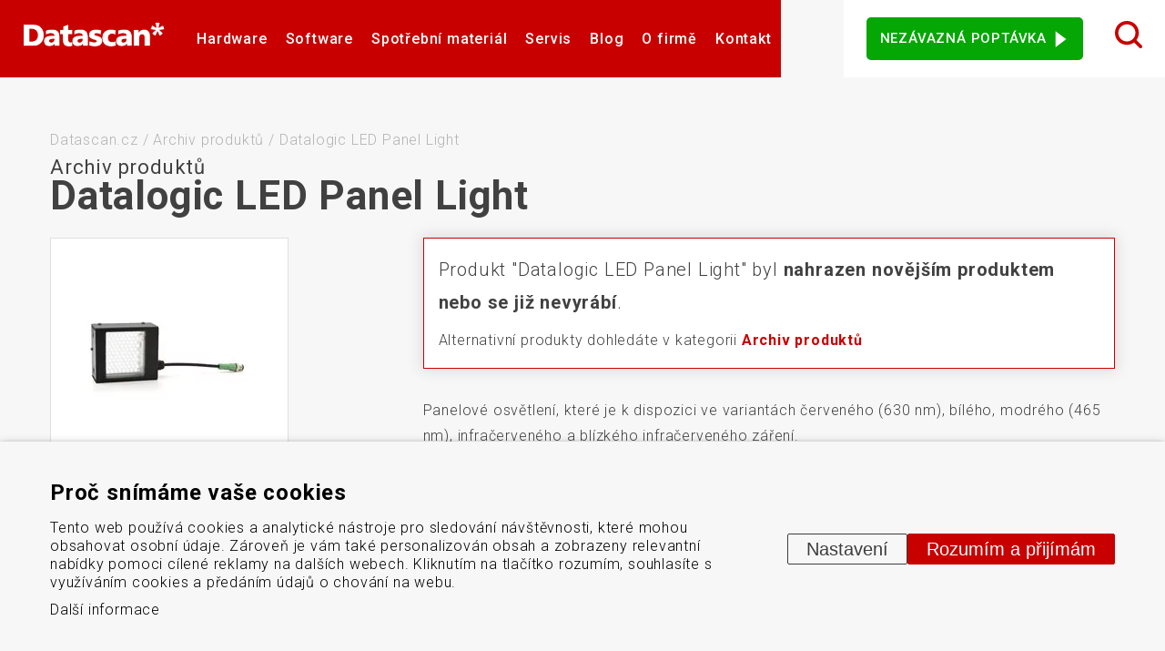

--- FILE ---
content_type: text/html; charset=UTF-8
request_url: https://www.datascan.cz/produkt/datalogic-led-panel-light
body_size: 17326
content:
<!DOCTYPE HTML>
<html lang="cs">
    <head>
      <meta name="viewport" content="initial-scale=1.0, user-scalable=yes">
      <link rel="preconnect" href="https://fonts.googleapis.com">
      <link rel="preconnect" href="https://fonts.gstatic.com" crossorigin> 
      <meta charset="utf-8"><link rel="shortcut icon" href="/gfx/favicon.ico" />
<meta property="og:type" content="website" /> 
<meta property="og:url" content="https://www.datascan.cz/produkt/datalogic-led-panel-light" />
<meta property="og:site_name" content="Datascan.cz" />
<meta property="og:image" content="https://www.datascan.cz/data/katalog/produkty/79-panelove-osvetleni-datalogic-led-panel-light_main.png" /><meta property="og:image:width" content="200" /><meta property="og:image:height" content="200" /><meta property="og:image:type" content="image/png" />
<meta name="robots" content="index,follow" />
<link rel="canonical" href="https://www.datascan.cz/produkt/datalogic-led-panel-light"  />
<meta name="description" lang="cs" property="og:description" content="Panelové osvětlení, které je k dispozici ve variantách červeného (630 nm), bílého, modrého (465 nm), infračerveného a blízkého infračerveného záření." />
<meta content="Panelové osvětlení Datalogic LED Panel Light" property="og:title"  />
<meta name="google-site-verification" content="MUAzkxSvnbFBnmK5Jxoe4n1V3EhHNcNYGyCx7QEwtss" />
<link rel="stylesheet" type="text/css" href="/gfx/x_auto_min_fb8c127dc457c73974a277135c84758d.css"  />
<title>Panelové osvětlení Datalogic LED Panel Light | Datascan</title>
<script>window.comertoLayer = window.comertoLayer || {}; comertoLayer["init"] = {"time_start":new Date()};window.dataLayer = window.dataLayer || []; function gtag(){dataLayer.push(arguments);} gtag('js', new Date()); gtag('consent', 'default',{"analytics_storage":"denied","functionality_storage":"denied","security_storage":"denied","personalization_storage":"denied","ad_storage":"denied","ad_user_data":"denied","ad_personalization":"denied","wait_for_update":1000});
gtag('set', 'url_passthrough', true);
gtag('set', 'ads_data_redaction', true);
comertoLayer["consent"] = {};comertoLayer["consent"]["number"] = {"analytics":0,"marketing":0,"any":0,"all":0};comertoLayer["consent"]["bool"] = {"analytics":false,"marketing":false,"any":false,"all":false};comertoLayer["consent"]["seznam"] = {"analytics":null,"marketing":null,"any":null,"all":0};gtag('config', 'G-D8TSJ48GV5',{'anonymize_ip':true}); 
gtag('config', 'AW-1007725364');

comertoLayer["page"] = {"id_template":3};comertoLayer["user"] = {"id":0,"status":false,"developer":false};comertoLayer["lang"] = {"id":1,"code":"CZ","iso-code":"cs","multi":false};if (typeof window.comertoTrackingSklikRetargeting !== 'function') {window.comertoTrackingSklikRetargeting = function(data_json){if(window.rc && window.rc.retargetingHit && data_json){ window.rc.retargetingHit(data_json); if (comertoLayer && comertoLayer.user && comertoLayer.user.developer === true) { console.log('SYSDEV', 'SKLIK','Retargeting - Sent immediately',data_json); }}else{window.addEventListener('comerto:tracking:loaded:sklik', function() {window.rc.retargetingHit(data_json); if (comertoLayer && comertoLayer.user && comertoLayer.user.developer === true) { console.log('SYSDEV', 'SKLIK','Retargeting - Sent bylistener',data_json); }})}}; };if (typeof window.comertoTrackingSklikIdentities !== 'function') {window.comertoTrackingSklikIdentities = function(data_json){if(window.sznIVA && window.sznIVA.IS && data_json){ window.sznIVA.IS.updateIdentities(data_json);if (comertoLayer && comertoLayer.user && comertoLayer.user.developer === true) { console.log('SYSDEV', 'SKLIK','Identity - Sent immediately',data_json); }}else{window.addEventListener('szn:identities:ready', function() {window.sznIVA.IS.updateIdentities(data_json);if (comertoLayer && comertoLayer.user && comertoLayer.user.developer === true) { console.log('SYSDEV', 'SKLIK','Identity - Sent bylistener',data_json); }})}}; };if (typeof window.comertoTrackingSklikConversion !== 'function') { window.comertoTrackingSklikConversion = function(data_json){if(window.rc && window.rc.conversionHit && data_json){window.rc.conversionHit(data_json);if (comertoLayer && comertoLayer.user && comertoLayer.user.developer === true) { console.log('SYSDEV', 'SKLIK','Conversion - Sent immediately',data_json); }}else{window.addEventListener('comerto:tracking:loaded:sklik', function() {window.rc.conversionHit(data_json);if (comertoLayer && comertoLayer.user && comertoLayer.user.developer === true) { console.log('SYSDEV', 'SKLIK','Conversion - Sent bylistener',data_json); }})}}; };window.retargetingConf = {"rtgId":16266,"consent":0};
if(window.retargetingConf){ comertoTrackingSklikRetargeting(window.retargetingConf); }</script>
        <meta name="seznam-wmt" content="FdetP7c8QLFv4n2spebZCPcVXQKWrQPG" />
    </head>
    <body class="id_page_mod id_parent_346 id_template_3 lang_cs mod_datacat datacat mod_datacat_item datacat_item cookie_eu_bar_shown  not_mobile not_tablet chrome chrome131">
            <div class="main-wrap">
        <div class="bg-shadow"></div>
        <header>
          <div class="left-side-wrap">
            <div class="logo-wrap">
              <a id="logo" title="Datascan - systémy automatické identifikace" href="https://www.datascan.cz/"><img src="/gfx/logo.svg" alt="Datascan - systémy automatické identifikace" width="283" height="49"></a>            </div>
            <button id="small_menu">
              <span class="line first"></span>
              <span class="line second"></span>
              <span class="line third"></span>
            </button>
            <div class="menu-wrap">
              <ul  class="sub_0 menu  parent_id_0 parent_root_id_ menu_image_main" id="menu" ><li class="open first  sub_0_li" id="menu_31_li"    data-id="31" ><a href="https://www.datascan.cz/hardware" title="Hardware" class="open first  sub_0_a"  id="menu_31_a"   ><div class="sub_0_image_main" id="menu_31_image_main" ></div>Hardware</a></li><li class="open  sub_0_li" id="menu_276_li"    data-id="276" ><a href="https://www.datascan.cz/software" title="Software" class="open  sub_0_a"  id="menu_276_a"   ><div class="sub_0_image_main" id="menu_276_image_main" ></div>Software</a></li><li class="open  has_main  sub_0_li" id="menu_312_li"    data-id="312" ><a href="https://www.datascan.cz/spotrebni-material" title="Spotřební materiál" class="open  has_main  sub_0_a"  id="menu_312_a"   ><figure class="fimg img_main sys_page_image sub_0_image_main"  id="menu_312_image_main"  itemscope itemtype="http://schema.org/ImageObject" itemprop="" ><meta itemprop="name" content="Spotřební materiál"><div class="fimg_wrp "><meta itemprop="contentUrl" content="/data/katalog/kategorie/287-spotrebni-material_main.jpg"><link rel="preload" as="image" href="/data/katalog/kategorie/287-spotrebni-material_main_thumb.webp"  fetchpriority="high"  /><picture class="fimg_pic lzl "  width="120" height="120" ><source data-srcset="/data/katalog/kategorie/287-spotrebni-material_main_thumb.webp"  width="120" height="120"  type="image/webp"><source data-srcset="/data/katalog/kategorie/287-spotrebni-material_main_thumb.jpg"  width="120" height="120"  type="image/jpeg"><noscript><img src="/data/katalog/kategorie/287-spotrebni-material_main_thumb.jpg"  width="120" height="120"  class="fimg_img fimg_img_noscript sub_0_image_main_img" alt="Spotřební materiál"/></noscript><img data-src="/data/katalog/kategorie/287-spotrebni-material_main_thumb.jpg"   width="120" height="120"  class="fimg_img sub_0_image_main_img" alt="Spotřební materiál"  id="menu_312_image_main_img"  fetchpriority="high"  style="--loc-ratio: 120 / 120;" /></picture></div><meta itemprop="thumbnail" content="/data/katalog/kategorie/287-spotrebni-material_main_thumb.jpg"><meta itemprop="thumbnail" content="/data/katalog/kategorie/287-spotrebni-material_main_thumb.webp"><meta itemprop="thumbnail" content="/data/katalog/kategorie/287-spotrebni-material_main_thumbf.jpg"><meta itemprop="thumbnail" content="/data/katalog/kategorie/287-spotrebni-material_main_thumbf.webp"></figure>Spotřební materiál</a></li><li class="open  sub_0_li" id="menu_5_li"    data-id="5" ><a href="https://www.datascan.cz/servis" title="Servis" class="open  sub_0_a"  id="menu_5_a"   ><div class="sub_0_image_main" id="menu_5_image_main" ></div>Servis</a></li><li class="open  sub_0_li" id="menu_6_li"    data-id="6" ><a href="https://www.datascan.cz/blog" title="Blog" class="open  sub_0_a"  id="menu_6_a"   ><div class="sub_0_image_main" id="menu_6_image_main" ></div>Blog</a></li><li class="open  sub_0_li" id="menu_8_li"    data-id="8" ><a href="https://www.datascan.cz/o-firme" title="O firmě" class="open  sub_0_a"  id="menu_8_a"   ><div class="sub_0_image_main" id="menu_8_image_main" ></div>O firmě</a></li><li class=" sub_0_li" id="menu_9_li"    data-id="9" ><a href="https://www.datascan.cz/kontakt" title="Kontakt" class=" sub_0_a"  id="menu_9_a"   ><div class="sub_0_image_main" id="menu_9_image_main" ></div>Kontakt</a></li><li class="open  sub_0_li" id="menu_27_li"    data-id="27" ><a href="https://www.datascan.cz/poptavky" title="Poptávky" class="open  sub_0_a"  id="menu_27_a"   ><div class="sub_0_image_main" id="menu_27_image_main" ></div>Poptávka</a></li></ul><ul  class="sub_1   parent_id_31 parent_root_id_31 menu_image_main"><li class="first  has_main  sub_1_li" id="menu_32_li"    data-id="32" ><a href="https://www.datascan.cz/hardware/snimace-ctecky-carovych-a-2d-kodu" title="Čtečky čárových a 2D kódů (QR kódy a další)" class="first  has_main  sub_1_a"  id="menu_32_a"   ><figure class="fimg img_main sys_page_image sub_1_image_main"  id="menu_32_image_main"  itemscope itemtype="http://schema.org/ImageObject" itemprop="" ><meta itemprop="name" content="Čtečky čárových a 2D kódů (QR kódy a další)"><div class="fimg_wrp "><meta itemprop="contentUrl" content="/data/katalog/kategorie/7-ctecky-carovych-a-2d-kodu-qr-kody-a-dalsi_main.png"><link rel="preload" as="image" href="/data/katalog/kategorie/7-ctecky-carovych-a-2d-kodu-qr-kody-a-dalsi_main_thumb.webp"  fetchpriority="high"  /><picture class="fimg_pic lzl "  width="120" height="120" ><source data-srcset="/data/katalog/kategorie/7-ctecky-carovych-a-2d-kodu-qr-kody-a-dalsi_main_thumb.webp"  width="120" height="120"  type="image/webp"><source data-srcset="/data/katalog/kategorie/7-ctecky-carovych-a-2d-kodu-qr-kody-a-dalsi_main_thumb.png"  width="120" height="120"  type="image/png"><noscript><img src="/data/katalog/kategorie/7-ctecky-carovych-a-2d-kodu-qr-kody-a-dalsi_main_thumb.png"  width="120" height="120"  class="fimg_img fimg_img_noscript sub_1_image_main_img" alt="Čtečky čárových a 2D kódů (QR kódy a další)"/></noscript><img data-src="/data/katalog/kategorie/7-ctecky-carovych-a-2d-kodu-qr-kody-a-dalsi_main_thumb.png"   width="120" height="120"  class="fimg_img sub_1_image_main_img" alt="Čtečky čárových a 2D kódů (QR kódy a další)"  id="menu_32_image_main_img"  fetchpriority="high"  style="--loc-ratio: 120 / 120;" /></picture></div><meta itemprop="thumbnail" content="/data/katalog/kategorie/7-ctecky-carovych-a-2d-kodu-qr-kody-a-dalsi_main_thumb.png"><meta itemprop="thumbnail" content="/data/katalog/kategorie/7-ctecky-carovych-a-2d-kodu-qr-kody-a-dalsi_main_thumb.webp"><meta itemprop="thumbnail" content="/data/katalog/kategorie/7-ctecky-carovych-a-2d-kodu-qr-kody-a-dalsi_main_thumbf.png"><meta itemprop="thumbnail" content="/data/katalog/kategorie/7-ctecky-carovych-a-2d-kodu-qr-kody-a-dalsi_main_thumbf.webp"></figure>Čtečky čárových a 2D kódů</a></li><li class=" has_main  sub_1_li" id="menu_45_li"    data-id="45" ><a href="https://www.datascan.cz/hardware/mobilni-terminaly" title="Mobilní terminály" class=" has_main  sub_1_a"  id="menu_45_a"   ><figure class="fimg img_main sys_page_image sub_1_image_main"  id="menu_45_image_main"  itemscope itemtype="http://schema.org/ImageObject" itemprop="" ><meta itemprop="name" content="Mobilní terminály"><div class="fimg_wrp "><meta itemprop="contentUrl" content="/data/katalog/kategorie/20-mobilni-terminaly_main.jpg"><link rel="preload" as="image" href="/data/katalog/kategorie/20-mobilni-terminaly_main_thumb.webp"  fetchpriority="high"  /><picture class="fimg_pic lzl "  width="120" height="120" ><source data-srcset="/data/katalog/kategorie/20-mobilni-terminaly_main_thumb.webp"  width="120" height="120"  type="image/webp"><source data-srcset="/data/katalog/kategorie/20-mobilni-terminaly_main_thumb.jpg"  width="120" height="120"  type="image/jpeg"><noscript><img src="/data/katalog/kategorie/20-mobilni-terminaly_main_thumb.jpg"  width="120" height="120"  class="fimg_img fimg_img_noscript sub_1_image_main_img" alt="Mobilní terminály"/></noscript><img data-src="/data/katalog/kategorie/20-mobilni-terminaly_main_thumb.jpg"   width="120" height="120"  class="fimg_img sub_1_image_main_img" alt="Mobilní terminály"  id="menu_45_image_main_img"  fetchpriority="high"  style="--loc-ratio: 120 / 120;" /></picture></div><meta itemprop="thumbnail" content="/data/katalog/kategorie/20-mobilni-terminaly_main_thumb.jpg"><meta itemprop="thumbnail" content="/data/katalog/kategorie/20-mobilni-terminaly_main_thumb.webp"><meta itemprop="thumbnail" content="/data/katalog/kategorie/20-mobilni-terminaly_main_thumbf.jpg"><meta itemprop="thumbnail" content="/data/katalog/kategorie/20-mobilni-terminaly_main_thumbf.webp"></figure>Mobilní terminály</a></li><li class=" has_main  sub_1_li" id="menu_64_li"    data-id="64" ><a href="https://www.datascan.cz/hardware/tiskarny-etiket-stitku-termotiskarny" title="Tiskárny samolepicích štítků" class=" has_main  sub_1_a"  id="menu_64_a"   ><figure class="fimg img_main sys_page_image sub_1_image_main"  id="menu_64_image_main"  itemscope itemtype="http://schema.org/ImageObject" itemprop="" ><meta itemprop="name" content="Tiskárny samolepicích štítků"><div class="fimg_wrp "><meta itemprop="contentUrl" content="/data/katalog/kategorie/39-termotiskarny-tiskarny-samolepicich-stitku_main.jpg"><link rel="preload" as="image" href="/data/katalog/kategorie/39-termotiskarny-tiskarny-samolepicich-stitku_main_thumb.webp"  fetchpriority="high"  /><picture class="fimg_pic lzl "  width="120" height="120" ><source data-srcset="/data/katalog/kategorie/39-termotiskarny-tiskarny-samolepicich-stitku_main_thumb.webp"  width="120" height="120"  type="image/webp"><source data-srcset="/data/katalog/kategorie/39-termotiskarny-tiskarny-samolepicich-stitku_main_thumb.jpg"  width="120" height="120"  type="image/jpeg"><noscript><img src="/data/katalog/kategorie/39-termotiskarny-tiskarny-samolepicich-stitku_main_thumb.jpg"  width="120" height="120"  class="fimg_img fimg_img_noscript sub_1_image_main_img" alt="Tiskárny samolepicích štítků"/></noscript><img data-src="/data/katalog/kategorie/39-termotiskarny-tiskarny-samolepicich-stitku_main_thumb.jpg"   width="120" height="120"  class="fimg_img sub_1_image_main_img" alt="Tiskárny samolepicích štítků"  id="menu_64_image_main_img"  fetchpriority="high"  style="--loc-ratio: 120 / 120;" /></picture></div><meta itemprop="thumbnail" content="/data/katalog/kategorie/39-termotiskarny-tiskarny-samolepicich-stitku_main_thumb.jpg"><meta itemprop="thumbnail" content="/data/katalog/kategorie/39-termotiskarny-tiskarny-samolepicich-stitku_main_thumb.webp"><meta itemprop="thumbnail" content="/data/katalog/kategorie/39-termotiskarny-tiskarny-samolepicich-stitku_main_thumbf.jpg"><meta itemprop="thumbnail" content="/data/katalog/kategorie/39-termotiskarny-tiskarny-samolepicich-stitku_main_thumbf.webp"></figure>Tiskárny samolepicích štítků</a></li><li class=" has_main  sub_1_li" id="menu_101_li"    data-id="101" ><a href="https://www.datascan.cz/hardware/pultove-prezentacni-snimace" title="Pultové prezentační snímače" class=" has_main  sub_1_a"  id="menu_101_a"   ><figure class="fimg img_main sys_page_image sub_1_image_main"  id="menu_101_image_main"  itemscope itemtype="http://schema.org/ImageObject" itemprop="" ><meta itemprop="name" content="Pultové prezentační snímače"><div class="fimg_wrp "><meta itemprop="contentUrl" content="/data/katalog/kategorie/76-pultove-prezentacni-snimace_main.jpg"><link rel="preload" as="image" href="/data/katalog/kategorie/76-pultove-prezentacni-snimace_main_thumb.webp"  fetchpriority="high"  /><picture class="fimg_pic lzl "  width="120" height="120" ><source data-srcset="/data/katalog/kategorie/76-pultove-prezentacni-snimace_main_thumb.webp"  width="120" height="120"  type="image/webp"><source data-srcset="/data/katalog/kategorie/76-pultove-prezentacni-snimace_main_thumb.jpg"  width="120" height="120"  type="image/jpeg"><noscript><img src="/data/katalog/kategorie/76-pultove-prezentacni-snimace_main_thumb.jpg"  width="120" height="120"  class="fimg_img fimg_img_noscript sub_1_image_main_img" alt="Pultové prezentační snímače"/></noscript><img data-src="/data/katalog/kategorie/76-pultove-prezentacni-snimace_main_thumb.jpg"   width="120" height="120"  class="fimg_img sub_1_image_main_img" alt="Pultové prezentační snímače"  id="menu_101_image_main_img"  fetchpriority="high"  style="--loc-ratio: 120 / 120;" /></picture></div><meta itemprop="thumbnail" content="/data/katalog/kategorie/76-pultove-prezentacni-snimace_main_thumb.jpg"><meta itemprop="thumbnail" content="/data/katalog/kategorie/76-pultove-prezentacni-snimace_main_thumb.webp"><meta itemprop="thumbnail" content="/data/katalog/kategorie/76-pultove-prezentacni-snimace_main_thumbf.jpg"><meta itemprop="thumbnail" content="/data/katalog/kategorie/76-pultove-prezentacni-snimace_main_thumbf.webp"></figure>Pultové prezentační snímače</a></li><li class=" has_main  sub_1_li" id="menu_114_li"    data-id="114" ><a href="https://www.datascan.cz/hardware/dotykove-monitory" title="Dotykové monitory" class=" has_main  sub_1_a"  id="menu_114_a"   ><figure class="fimg img_main sys_page_image sub_1_image_main"  id="menu_114_image_main"  itemscope itemtype="http://schema.org/ImageObject" itemprop="" ><meta itemprop="name" content="Dotykové monitory"><div class="fimg_wrp "><meta itemprop="contentUrl" content="/data/katalog/kategorie/89-dotykove-monitory_main.png"><link rel="preload" as="image" href="/data/katalog/kategorie/89-dotykove-monitory_main_thumb.webp"  fetchpriority="high"  /><picture class="fimg_pic lzl "  width="120" height="120" ><source data-srcset="/data/katalog/kategorie/89-dotykove-monitory_main_thumb.webp"  width="120" height="120"  type="image/webp"><source data-srcset="/data/katalog/kategorie/89-dotykove-monitory_main_thumb.png"  width="120" height="120"  type="image/png"><noscript><img src="/data/katalog/kategorie/89-dotykove-monitory_main_thumb.png"  width="120" height="120"  class="fimg_img fimg_img_noscript sub_1_image_main_img" alt="Dotykové monitory"/></noscript><img data-src="/data/katalog/kategorie/89-dotykove-monitory_main_thumb.png"   width="120" height="120"  class="fimg_img sub_1_image_main_img" alt="Dotykové monitory"  id="menu_114_image_main_img"  fetchpriority="high"  style="--loc-ratio: 120 / 120;" /></picture></div><meta itemprop="thumbnail" content="/data/katalog/kategorie/89-dotykove-monitory_main_thumb.png"><meta itemprop="thumbnail" content="/data/katalog/kategorie/89-dotykove-monitory_main_thumb.webp"><meta itemprop="thumbnail" content="/data/katalog/kategorie/89-dotykove-monitory_main_thumbf.png"><meta itemprop="thumbnail" content="/data/katalog/kategorie/89-dotykove-monitory_main_thumbf.webp"></figure>Dotykové monitory</a></li><li class=" has_main  sub_1_li" id="menu_139_li"    data-id="139" ><a href="https://www.datascan.cz/hardware/tiskarny-plastovych-karet" title="Tiskárny plastových karet" class=" has_main  sub_1_a"  id="menu_139_a"   ><figure class="fimg img_main sys_page_image sub_1_image_main"  id="menu_139_image_main"  itemscope itemtype="http://schema.org/ImageObject" itemprop="" ><meta itemprop="name" content="Tiskárny plastových karet"><div class="fimg_wrp "><meta itemprop="contentUrl" content="/data/katalog/kategorie/114-tiskarny-plastovych-karet_main.jpg"><link rel="preload" as="image" href="/data/katalog/kategorie/114-tiskarny-plastovych-karet_main_thumb.webp"  fetchpriority="high"  /><picture class="fimg_pic lzl "  width="120" height="120" ><source data-srcset="/data/katalog/kategorie/114-tiskarny-plastovych-karet_main_thumb.webp"  width="120" height="120"  type="image/webp"><source data-srcset="/data/katalog/kategorie/114-tiskarny-plastovych-karet_main_thumb.jpg"  width="120" height="120"  type="image/jpeg"><noscript><img src="/data/katalog/kategorie/114-tiskarny-plastovych-karet_main_thumb.jpg"  width="120" height="120"  class="fimg_img fimg_img_noscript sub_1_image_main_img" alt="Tiskárny plastových karet"/></noscript><img data-src="/data/katalog/kategorie/114-tiskarny-plastovych-karet_main_thumb.jpg"   width="120" height="120"  class="fimg_img sub_1_image_main_img" alt="Tiskárny plastových karet"  id="menu_139_image_main_img"  fetchpriority="high"  style="--loc-ratio: 120 / 120;" /></picture></div><meta itemprop="thumbnail" content="/data/katalog/kategorie/114-tiskarny-plastovych-karet_main_thumb.jpg"><meta itemprop="thumbnail" content="/data/katalog/kategorie/114-tiskarny-plastovych-karet_main_thumb.webp"><meta itemprop="thumbnail" content="/data/katalog/kategorie/114-tiskarny-plastovych-karet_main_thumbf.jpg"><meta itemprop="thumbnail" content="/data/katalog/kategorie/114-tiskarny-plastovych-karet_main_thumbf.webp"></figure>Tiskárny plastových karet</a></li><li class=" has_main  sub_1_li" id="menu_160_li"    data-id="160" ><a href="https://www.datascan.cz/hardware/stacionarni-snimace" title="Stacionární snímače" class=" has_main  sub_1_a"  id="menu_160_a"   ><figure class="fimg img_main sys_page_image sub_1_image_main"  id="menu_160_image_main"  itemscope itemtype="http://schema.org/ImageObject" itemprop="" ><meta itemprop="name" content="Stacionární snímače"><div class="fimg_wrp "><meta itemprop="contentUrl" content="/data/katalog/kategorie/135-stacionarni-snimace_main.jpg"><link rel="preload" as="image" href="/data/katalog/kategorie/135-stacionarni-snimace_main_thumb.webp"  fetchpriority="high"  /><picture class="fimg_pic lzl "  width="120" height="120" ><source data-srcset="/data/katalog/kategorie/135-stacionarni-snimace_main_thumb.webp"  width="120" height="120"  type="image/webp"><source data-srcset="/data/katalog/kategorie/135-stacionarni-snimace_main_thumb.jpg"  width="120" height="120"  type="image/jpeg"><noscript><img src="/data/katalog/kategorie/135-stacionarni-snimace_main_thumb.jpg"  width="120" height="120"  class="fimg_img fimg_img_noscript sub_1_image_main_img" alt="Stacionární snímače"/></noscript><img data-src="/data/katalog/kategorie/135-stacionarni-snimace_main_thumb.jpg"   width="120" height="120"  class="fimg_img sub_1_image_main_img" alt="Stacionární snímače"  id="menu_160_image_main_img"  fetchpriority="high"  style="--loc-ratio: 120 / 120;" /></picture></div><meta itemprop="thumbnail" content="/data/katalog/kategorie/135-stacionarni-snimace_main_thumb.jpg"><meta itemprop="thumbnail" content="/data/katalog/kategorie/135-stacionarni-snimace_main_thumb.webp"><meta itemprop="thumbnail" content="/data/katalog/kategorie/135-stacionarni-snimace_main_thumbf.jpg"><meta itemprop="thumbnail" content="/data/katalog/kategorie/135-stacionarni-snimace_main_thumbf.webp"></figure>Stacionární snímače</a></li><li class=" has_main  sub_1_li" id="menu_185_li"    data-id="185" ><a href="https://www.datascan.cz/hardware/aplikatory-etiket" title="Aplikátory etiket" class=" has_main  sub_1_a"  id="menu_185_a"   ><figure class="fimg img_main sys_page_image sub_1_image_main"  id="menu_185_image_main"  itemscope itemtype="http://schema.org/ImageObject" itemprop="" ><meta itemprop="name" content="Aplikátory etiket"><div class="fimg_wrp "><meta itemprop="contentUrl" content="/data/katalog/kategorie/160-aplikatory-etiket_main.png"><link rel="preload" as="image" href="/data/katalog/kategorie/160-aplikatory-etiket_main_thumb.webp"  fetchpriority="high"  /><picture class="fimg_pic lzl "  width="120" height="120" ><source data-srcset="/data/katalog/kategorie/160-aplikatory-etiket_main_thumb.webp"  width="120" height="120"  type="image/webp"><source data-srcset="/data/katalog/kategorie/160-aplikatory-etiket_main_thumb.png"  width="120" height="120"  type="image/png"><noscript><img src="/data/katalog/kategorie/160-aplikatory-etiket_main_thumb.png"  width="120" height="120"  class="fimg_img fimg_img_noscript sub_1_image_main_img" alt="Aplikátory etiket"/></noscript><img data-src="/data/katalog/kategorie/160-aplikatory-etiket_main_thumb.png"   width="120" height="120"  class="fimg_img sub_1_image_main_img" alt="Aplikátory etiket"  id="menu_185_image_main_img"  fetchpriority="high"  style="--loc-ratio: 120 / 120;" /></picture></div><meta itemprop="thumbnail" content="/data/katalog/kategorie/160-aplikatory-etiket_main_thumb.png"><meta itemprop="thumbnail" content="/data/katalog/kategorie/160-aplikatory-etiket_main_thumb.webp"><meta itemprop="thumbnail" content="/data/katalog/kategorie/160-aplikatory-etiket_main_thumbf.png"><meta itemprop="thumbnail" content="/data/katalog/kategorie/160-aplikatory-etiket_main_thumbf.webp"></figure>Aplikátory etiket</a></li><li class=" has_main  sub_1_li" id="menu_210_li"    data-id="210" ><a href="https://www.datascan.cz/hardware/systemy-strojoveho-videni" title="Systémy strojového vidění" class=" has_main  sub_1_a"  id="menu_210_a"   ><figure class="fimg img_main sys_page_image sub_1_image_main"  id="menu_210_image_main"  itemscope itemtype="http://schema.org/ImageObject" itemprop="" ><meta itemprop="name" content="Systémy strojového vidění"><div class="fimg_wrp "><meta itemprop="contentUrl" content="/data/katalog/kategorie/185-systemy-strojoveho-videni_main.png"><link rel="preload" as="image" href="/data/katalog/kategorie/185-systemy-strojoveho-videni_main_thumb.webp"  fetchpriority="high"  /><picture class="fimg_pic lzl "  width="120" height="120" ><source data-srcset="/data/katalog/kategorie/185-systemy-strojoveho-videni_main_thumb.webp"  width="120" height="120"  type="image/webp"><source data-srcset="/data/katalog/kategorie/185-systemy-strojoveho-videni_main_thumb.png"  width="120" height="120"  type="image/png"><noscript><img src="/data/katalog/kategorie/185-systemy-strojoveho-videni_main_thumb.png"  width="120" height="120"  class="fimg_img fimg_img_noscript sub_1_image_main_img" alt="Systémy strojového vidění"/></noscript><img data-src="/data/katalog/kategorie/185-systemy-strojoveho-videni_main_thumb.png"   width="120" height="120"  class="fimg_img sub_1_image_main_img" alt="Systémy strojového vidění"  id="menu_210_image_main_img"  fetchpriority="high"  style="--loc-ratio: 120 / 120;" /></picture></div><meta itemprop="thumbnail" content="/data/katalog/kategorie/185-systemy-strojoveho-videni_main_thumb.png"><meta itemprop="thumbnail" content="/data/katalog/kategorie/185-systemy-strojoveho-videni_main_thumb.webp"><meta itemprop="thumbnail" content="/data/katalog/kategorie/185-systemy-strojoveho-videni_main_thumbf.png"><meta itemprop="thumbnail" content="/data/katalog/kategorie/185-systemy-strojoveho-videni_main_thumbf.webp"></figure>Systémy strojového vidění</a></li><li class=" has_main  sub_1_li" id="menu_247_li"    data-id="247" ><a href="https://www.datascan.cz/hardware/senzory" title="Senzory" class=" has_main  sub_1_a"  id="menu_247_a"   ><figure class="fimg img_main sys_page_image sub_1_image_main"  id="menu_247_image_main"  itemscope itemtype="http://schema.org/ImageObject" itemprop="" ><meta itemprop="name" content="Senzory"><div class="fimg_wrp "><meta itemprop="contentUrl" content="/data/katalog/kategorie/222-senzory_main.jpg"><link rel="preload" as="image" href="/data/katalog/kategorie/222-senzory_main_thumb.webp"  fetchpriority="high"  /><picture class="fimg_pic lzl "  width="120" height="120" ><source data-srcset="/data/katalog/kategorie/222-senzory_main_thumb.webp"  width="120" height="120"  type="image/webp"><source data-srcset="/data/katalog/kategorie/222-senzory_main_thumb.jpg"  width="120" height="120"  type="image/jpeg"><noscript><img src="/data/katalog/kategorie/222-senzory_main_thumb.jpg"  width="120" height="120"  class="fimg_img fimg_img_noscript sub_1_image_main_img" alt="Senzory"/></noscript><img data-src="/data/katalog/kategorie/222-senzory_main_thumb.jpg"   width="120" height="120"  class="fimg_img sub_1_image_main_img" alt="Senzory"  id="menu_247_image_main_img"  fetchpriority="high"  style="--loc-ratio: 120 / 120;" /></picture></div><meta itemprop="thumbnail" content="/data/katalog/kategorie/222-senzory_main_thumb.jpg"><meta itemprop="thumbnail" content="/data/katalog/kategorie/222-senzory_main_thumb.webp"><meta itemprop="thumbnail" content="/data/katalog/kategorie/222-senzory_main_thumbf.jpg"><meta itemprop="thumbnail" content="/data/katalog/kategorie/222-senzory_main_thumbf.webp"></figure>Senzory</a></li><li class=" has_main  sub_1_li" id="menu_260_li"    data-id="260" ><a href="https://www.datascan.cz/hardware/bezdratove-site-hardware" title="Bezdrátové sítě" class=" has_main  sub_1_a"  id="menu_260_a"   ><figure class="fimg img_main sys_page_image sub_1_image_main"  id="menu_260_image_main"  itemscope itemtype="http://schema.org/ImageObject" itemprop="" ><meta itemprop="name" content="Bezdrátové sítě"><div class="fimg_wrp "><meta itemprop="contentUrl" content="/data/katalog/kategorie/235-bezdratove-site_main.jpg"><link rel="preload" as="image" href="/data/katalog/kategorie/235-bezdratove-site_main_thumb.webp"  fetchpriority="high"  /><picture class="fimg_pic lzl "  width="120" height="120" ><source data-srcset="/data/katalog/kategorie/235-bezdratove-site_main_thumb.webp"  width="120" height="120"  type="image/webp"><source data-srcset="/data/katalog/kategorie/235-bezdratove-site_main_thumb.jpg"  width="120" height="120"  type="image/jpeg"><noscript><img src="/data/katalog/kategorie/235-bezdratove-site_main_thumb.jpg"  width="120" height="120"  class="fimg_img fimg_img_noscript sub_1_image_main_img" alt="Bezdrátové sítě"/></noscript><img data-src="/data/katalog/kategorie/235-bezdratove-site_main_thumb.jpg"   width="120" height="120"  class="fimg_img sub_1_image_main_img" alt="Bezdrátové sítě"  id="menu_260_image_main_img"  fetchpriority="high"  style="--loc-ratio: 120 / 120;" /></picture></div><meta itemprop="thumbnail" content="/data/katalog/kategorie/235-bezdratove-site_main_thumb.jpg"><meta itemprop="thumbnail" content="/data/katalog/kategorie/235-bezdratove-site_main_thumb.webp"><meta itemprop="thumbnail" content="/data/katalog/kategorie/235-bezdratove-site_main_thumbf.jpg"><meta itemprop="thumbnail" content="/data/katalog/kategorie/235-bezdratove-site_main_thumbf.webp"></figure>Bezdrátové sítě</a></li><li class=" has_main  sub_1_li" id="menu_271_li"    data-id="271" ><a href="https://www.datascan.cz/hardware/drzaky" title="Držáky" class=" has_main  sub_1_a"  id="menu_271_a"   ><figure class="fimg img_main sys_page_image sub_1_image_main"  id="menu_271_image_main"  itemscope itemtype="http://schema.org/ImageObject" itemprop="" ><meta itemprop="name" content="Držáky"><div class="fimg_wrp "><meta itemprop="contentUrl" content="/data/katalog/kategorie/246-drzaky_main.png"><link rel="preload" as="image" href="/data/katalog/kategorie/246-drzaky_main_thumb.webp"  fetchpriority="high"  /><picture class="fimg_pic lzl "  width="120" height="120" ><source data-srcset="/data/katalog/kategorie/246-drzaky_main_thumb.webp"  width="120" height="120"  type="image/webp"><source data-srcset="/data/katalog/kategorie/246-drzaky_main_thumb.png"  width="120" height="120"  type="image/png"><noscript><img src="/data/katalog/kategorie/246-drzaky_main_thumb.png"  width="120" height="120"  class="fimg_img fimg_img_noscript sub_1_image_main_img" alt="Držáky"/></noscript><img data-src="/data/katalog/kategorie/246-drzaky_main_thumb.png"   width="120" height="120"  class="fimg_img sub_1_image_main_img" alt="Držáky"  id="menu_271_image_main_img"  fetchpriority="high"  style="--loc-ratio: 120 / 120;" /></picture></div><meta itemprop="thumbnail" content="/data/katalog/kategorie/246-drzaky_main_thumb.png"><meta itemprop="thumbnail" content="/data/katalog/kategorie/246-drzaky_main_thumb.webp"><meta itemprop="thumbnail" content="/data/katalog/kategorie/246-drzaky_main_thumbf.png"><meta itemprop="thumbnail" content="/data/katalog/kategorie/246-drzaky_main_thumbf.webp"></figure>Držáky</a></li><li class=" has_main  sub_1_li" id="menu_379_li"    data-id="379" ><a href="https://www.datascan.cz/hardware/elektronicke-teplotni-senzory" title="Elektronické teplotní senzory" class=" has_main  sub_1_a"  id="menu_379_a"   ><figure class="fimg img_main sys_page_image sub_1_image_main"  id="menu_379_image_main"  itemscope itemtype="http://schema.org/ImageObject" itemprop="" ><meta itemprop="name" content="Elektronické teplotní senzory"><div class="fimg_wrp "><meta itemprop="contentUrl" content="/data/katalog/kategorie/333-elektronicke-teplotni-senzory_main.png"><link rel="preload" as="image" href="/data/katalog/kategorie/333-elektronicke-teplotni-senzory_main_thumb.webp"  fetchpriority="high"  /><picture class="fimg_pic lzl "  width="120" height="120" ><source data-srcset="/data/katalog/kategorie/333-elektronicke-teplotni-senzory_main_thumb.webp"  width="120" height="120"  type="image/webp"><source data-srcset="/data/katalog/kategorie/333-elektronicke-teplotni-senzory_main_thumb.png"  width="120" height="120"  type="image/png"><noscript><img src="/data/katalog/kategorie/333-elektronicke-teplotni-senzory_main_thumb.png"  width="120" height="120"  class="fimg_img fimg_img_noscript sub_1_image_main_img" alt="Elektronické teplotní senzory"/></noscript><img data-src="/data/katalog/kategorie/333-elektronicke-teplotni-senzory_main_thumb.png"   width="120" height="120"  class="fimg_img sub_1_image_main_img" alt="Elektronické teplotní senzory"  id="menu_379_image_main_img"  fetchpriority="high"  style="--loc-ratio: 120 / 120;" /></picture></div><meta itemprop="thumbnail" content="/data/katalog/kategorie/333-elektronicke-teplotni-senzory_main_thumb.png"><meta itemprop="thumbnail" content="/data/katalog/kategorie/333-elektronicke-teplotni-senzory_main_thumb.webp"><meta itemprop="thumbnail" content="/data/katalog/kategorie/333-elektronicke-teplotni-senzory_main_thumbf.png"><meta itemprop="thumbnail" content="/data/katalog/kategorie/333-elektronicke-teplotni-senzory_main_thumbf.webp"></figure>Elektronické teplotní senzory</a></li><li class=" has_main  sub_1_li" id="menu_454_li"    data-id="454" ><a href="https://www.datascan.cz/hardware/interaktivni-kiosky" title="Interaktivní kiosky" class=" has_main  sub_1_a"  id="menu_454_a"   ><figure class="fimg img_main sys_page_image sub_1_image_main"  id="menu_454_image_main"  itemscope itemtype="http://schema.org/ImageObject" itemprop="" ><meta itemprop="name" content="Interaktivní kiosky"><div class="fimg_wrp "><meta itemprop="contentUrl" content="/data/katalog/kategorie/392-interaktivni-kiosky_main.jpg"><link rel="preload" as="image" href="/data/katalog/kategorie/392-interaktivni-kiosky_main_thumb.webp"  fetchpriority="high"  /><picture class="fimg_pic lzl "  width="120" height="120" ><source data-srcset="/data/katalog/kategorie/392-interaktivni-kiosky_main_thumb.webp"  width="120" height="120"  type="image/webp"><source data-srcset="/data/katalog/kategorie/392-interaktivni-kiosky_main_thumb.jpg"  width="120" height="120"  type="image/jpeg"><noscript><img src="/data/katalog/kategorie/392-interaktivni-kiosky_main_thumb.jpg"  width="120" height="120"  class="fimg_img fimg_img_noscript sub_1_image_main_img" alt="Interaktivní kiosky"/></noscript><img data-src="/data/katalog/kategorie/392-interaktivni-kiosky_main_thumb.jpg"   width="120" height="120"  class="fimg_img sub_1_image_main_img" alt="Interaktivní kiosky"  id="menu_454_image_main_img"  fetchpriority="high"  style="--loc-ratio: 120 / 120;" /></picture></div><meta itemprop="thumbnail" content="/data/katalog/kategorie/392-interaktivni-kiosky_main_thumb.jpg"><meta itemprop="thumbnail" content="/data/katalog/kategorie/392-interaktivni-kiosky_main_thumb.webp"><meta itemprop="thumbnail" content="/data/katalog/kategorie/392-interaktivni-kiosky_main_thumbf.jpg"><meta itemprop="thumbnail" content="/data/katalog/kategorie/392-interaktivni-kiosky_main_thumbf.webp"></figure>Interaktivní kiosky</a></li><li class=" has_main  sub_1_li" id="menu_442_li"    data-id="442" ><a href="https://www.datascan.cz/hardware/automaticke-mereni-rozmeru" title="Automatické měření rozměrů" class=" has_main  sub_1_a"  id="menu_442_a"   ><figure class="fimg img_main sys_page_image sub_1_image_main"  id="menu_442_image_main"  itemscope itemtype="http://schema.org/ImageObject" itemprop="" ><meta itemprop="name" content="Automatické měření rozměrů"><div class="fimg_wrp "><meta itemprop="contentUrl" content="/data/katalog/kategorie/383-automaticke-mereni-rozmeru_main.jpg"><link rel="preload" as="image" href="/data/katalog/kategorie/383-automaticke-mereni-rozmeru_main_thumb.webp"  fetchpriority="high"  /><picture class="fimg_pic lzl "  width="120" height="120" ><source data-srcset="/data/katalog/kategorie/383-automaticke-mereni-rozmeru_main_thumb.webp"  width="120" height="120"  type="image/webp"><source data-srcset="/data/katalog/kategorie/383-automaticke-mereni-rozmeru_main_thumb.jpg"  width="120" height="120"  type="image/jpeg"><noscript><img src="/data/katalog/kategorie/383-automaticke-mereni-rozmeru_main_thumb.jpg"  width="120" height="120"  class="fimg_img fimg_img_noscript sub_1_image_main_img" alt="Automatické měření rozměrů"/></noscript><img data-src="/data/katalog/kategorie/383-automaticke-mereni-rozmeru_main_thumb.jpg"   width="120" height="120"  class="fimg_img sub_1_image_main_img" alt="Automatické měření rozměrů"  id="menu_442_image_main_img"  fetchpriority="high"  style="--loc-ratio: 120 / 120;" /></picture></div><meta itemprop="thumbnail" content="/data/katalog/kategorie/383-automaticke-mereni-rozmeru_main_thumb.jpg"><meta itemprop="thumbnail" content="/data/katalog/kategorie/383-automaticke-mereni-rozmeru_main_thumb.webp"><meta itemprop="thumbnail" content="/data/katalog/kategorie/383-automaticke-mereni-rozmeru_main_thumbf.jpg"><meta itemprop="thumbnail" content="/data/katalog/kategorie/383-automaticke-mereni-rozmeru_main_thumbf.webp"></figure>Automatické měření rozměrů</a></li></ul><ul  class="sub_1   parent_id_276 parent_root_id_276 menu_image_main"><li class="first  has_main  sub_1_li" id="menu_277_li"    data-id="277" ><a href="https://www.datascan.cz/software/software-pro-inventuru" title="Software pro inventuru" class="first  has_main  sub_1_a"  id="menu_277_a"   ><figure class="fimg img_main sys_page_image sub_1_image_main"  id="menu_277_image_main"  itemscope itemtype="http://schema.org/ImageObject" itemprop="" ><meta itemprop="name" content="Software pro inventuru"><div class="fimg_wrp "><meta itemprop="contentUrl" content="/data/katalog/kategorie/252-software-pro-inventuru_main.png"><link rel="preload" as="image" href="/data/katalog/kategorie/252-software-pro-inventuru_main_thumb.webp"  fetchpriority="high"  /><picture class="fimg_pic lzl "  width="120" height="120" ><source data-srcset="/data/katalog/kategorie/252-software-pro-inventuru_main_thumb.webp"  width="120" height="120"  type="image/webp"><source data-srcset="/data/katalog/kategorie/252-software-pro-inventuru_main_thumb.png"  width="120" height="120"  type="image/png"><noscript><img src="/data/katalog/kategorie/252-software-pro-inventuru_main_thumb.png"  width="120" height="120"  class="fimg_img fimg_img_noscript sub_1_image_main_img" alt="Software pro inventuru"/></noscript><img data-src="/data/katalog/kategorie/252-software-pro-inventuru_main_thumb.png"   width="120" height="120"  class="fimg_img sub_1_image_main_img" alt="Software pro inventuru"  id="menu_277_image_main_img"  fetchpriority="high"  style="--loc-ratio: 120 / 120;" /></picture></div><meta itemprop="thumbnail" content="/data/katalog/kategorie/252-software-pro-inventuru_main_thumb.png"><meta itemprop="thumbnail" content="/data/katalog/kategorie/252-software-pro-inventuru_main_thumb.webp"><meta itemprop="thumbnail" content="/data/katalog/kategorie/252-software-pro-inventuru_main_thumbf.png"><meta itemprop="thumbnail" content="/data/katalog/kategorie/252-software-pro-inventuru_main_thumbf.webp"></figure>Software pro inventuru</a></li><li class=" has_main  sub_1_li" id="menu_450_li"    data-id="450" ><a href="https://www.datascan.cz/software/mobile-device-management" title="Mobile Device Management" class=" has_main  sub_1_a"  id="menu_450_a"   ><figure class="fimg img_main sys_page_image sub_1_image_main"  id="menu_450_image_main"  itemscope itemtype="http://schema.org/ImageObject" itemprop="" ><meta itemprop="name" content="Mobile Device Management"><div class="fimg_wrp "><meta itemprop="contentUrl" content="/data/katalog/kategorie/389-mobile-device-management_main.png"><link rel="preload" as="image" href="/data/katalog/kategorie/389-mobile-device-management_main_thumb.webp"  fetchpriority="high"  /><picture class="fimg_pic lzl "  width="120" height="120" ><source data-srcset="/data/katalog/kategorie/389-mobile-device-management_main_thumb.webp"  width="120" height="120"  type="image/webp"><source data-srcset="/data/katalog/kategorie/389-mobile-device-management_main_thumb.png"  width="120" height="120"  type="image/png"><noscript><img src="/data/katalog/kategorie/389-mobile-device-management_main_thumb.png"  width="120" height="120"  class="fimg_img fimg_img_noscript sub_1_image_main_img" alt="Mobile Device Management"/></noscript><img data-src="/data/katalog/kategorie/389-mobile-device-management_main_thumb.png"   width="120" height="120"  class="fimg_img sub_1_image_main_img" alt="Mobile Device Management"  id="menu_450_image_main_img"  fetchpriority="high"  style="--loc-ratio: 120 / 120;" /></picture></div><meta itemprop="thumbnail" content="/data/katalog/kategorie/389-mobile-device-management_main_thumb.png"><meta itemprop="thumbnail" content="/data/katalog/kategorie/389-mobile-device-management_main_thumb.webp"><meta itemprop="thumbnail" content="/data/katalog/kategorie/389-mobile-device-management_main_thumbf.png"><meta itemprop="thumbnail" content="/data/katalog/kategorie/389-mobile-device-management_main_thumbf.webp"></figure>Mobile Device Management</a></li><li class=" has_main  sub_1_li" id="menu_285_li"    data-id="285" ><a href="https://www.datascan.cz/software/software-pro-navrh-tisk-a-spravu-etiket" title="Software pro návrh, tisk a správu etiket" class=" has_main  sub_1_a"  id="menu_285_a"   ><figure class="fimg img_main sys_page_image sub_1_image_main"  id="menu_285_image_main"  itemscope itemtype="http://schema.org/ImageObject" itemprop="" ><meta itemprop="name" content="Software pro návrh, tisk a správu etiket"><div class="fimg_wrp "><meta itemprop="contentUrl" content="/data/katalog/kategorie/260-software-pro-navrh-tisk-a-spravu-etiket_main.jpg"><link rel="preload" as="image" href="/data/katalog/kategorie/260-software-pro-navrh-tisk-a-spravu-etiket_main_thumb.webp"  fetchpriority="high"  /><picture class="fimg_pic lzl "  width="120" height="120" ><source data-srcset="/data/katalog/kategorie/260-software-pro-navrh-tisk-a-spravu-etiket_main_thumb.webp"  width="120" height="120"  type="image/webp"><source data-srcset="/data/katalog/kategorie/260-software-pro-navrh-tisk-a-spravu-etiket_main_thumb.jpg"  width="120" height="120"  type="image/jpeg"><noscript><img src="/data/katalog/kategorie/260-software-pro-navrh-tisk-a-spravu-etiket_main_thumb.jpg"  width="120" height="120"  class="fimg_img fimg_img_noscript sub_1_image_main_img" alt="Software pro návrh, tisk a správu etiket"/></noscript><img data-src="/data/katalog/kategorie/260-software-pro-navrh-tisk-a-spravu-etiket_main_thumb.jpg"   width="120" height="120"  class="fimg_img sub_1_image_main_img" alt="Software pro návrh, tisk a správu etiket"  id="menu_285_image_main_img"  fetchpriority="high"  style="--loc-ratio: 120 / 120;" /></picture></div><meta itemprop="thumbnail" content="/data/katalog/kategorie/260-software-pro-navrh-tisk-a-spravu-etiket_main_thumb.jpg"><meta itemprop="thumbnail" content="/data/katalog/kategorie/260-software-pro-navrh-tisk-a-spravu-etiket_main_thumb.webp"><meta itemprop="thumbnail" content="/data/katalog/kategorie/260-software-pro-navrh-tisk-a-spravu-etiket_main_thumbf.jpg"><meta itemprop="thumbnail" content="/data/katalog/kategorie/260-software-pro-navrh-tisk-a-spravu-etiket_main_thumbf.webp"></figure>Software pro návrh, tisk a správu etiket</a></li><li class=" has_main  sub_1_li" id="menu_298_li"    data-id="298" ><a href="https://www.datascan.cz/software/software-pro-design-karet" title="Software pro design karet" class=" has_main  sub_1_a"  id="menu_298_a"   ><figure class="fimg img_main sys_page_image sub_1_image_main"  id="menu_298_image_main"  itemscope itemtype="http://schema.org/ImageObject" itemprop="" ><meta itemprop="name" content="Software pro design karet"><div class="fimg_wrp "><meta itemprop="contentUrl" content="/data/katalog/kategorie/273-software-pro-design-karet_main.jpg"><link rel="preload" as="image" href="/data/katalog/kategorie/273-software-pro-design-karet_main_thumb.webp"  fetchpriority="high"  /><picture class="fimg_pic lzl "  width="120" height="120" ><source data-srcset="/data/katalog/kategorie/273-software-pro-design-karet_main_thumb.webp"  width="120" height="120"  type="image/webp"><source data-srcset="/data/katalog/kategorie/273-software-pro-design-karet_main_thumb.jpg"  width="120" height="120"  type="image/jpeg"><noscript><img src="/data/katalog/kategorie/273-software-pro-design-karet_main_thumb.jpg"  width="120" height="120"  class="fimg_img fimg_img_noscript sub_1_image_main_img" alt="Software pro design karet"/></noscript><img data-src="/data/katalog/kategorie/273-software-pro-design-karet_main_thumb.jpg"   width="120" height="120"  class="fimg_img sub_1_image_main_img" alt="Software pro design karet"  id="menu_298_image_main_img"  fetchpriority="high"  style="--loc-ratio: 120 / 120;" /></picture></div><meta itemprop="thumbnail" content="/data/katalog/kategorie/273-software-pro-design-karet_main_thumb.jpg"><meta itemprop="thumbnail" content="/data/katalog/kategorie/273-software-pro-design-karet_main_thumb.webp"><meta itemprop="thumbnail" content="/data/katalog/kategorie/273-software-pro-design-karet_main_thumbf.jpg"><meta itemprop="thumbnail" content="/data/katalog/kategorie/273-software-pro-design-karet_main_thumbf.webp"></figure>Software pro design karet</a></li></ul><ul  class="sub_1   parent_id_312 parent_root_id_312 menu_image_main"><li class="first  has_main  sub_1_li" id="menu_319_li"    data-id="319" ><a href="https://www.datascan.cz/spotrebni-material/barvici-pasky" title="Barvicí pásky" class="first  has_main  sub_1_a"  id="menu_319_a"   ><figure class="fimg img_main sys_page_image sub_1_image_main"  id="menu_319_image_main"  itemscope itemtype="http://schema.org/ImageObject" itemprop="" ><meta itemprop="name" content="Barvicí pásky"><div class="fimg_wrp "><meta itemprop="contentUrl" content="/data/katalog/kategorie/294-barvici-pasky_main.png"><link rel="preload" as="image" href="/data/katalog/kategorie/294-barvici-pasky_main_thumb.webp"  fetchpriority="high"  /><picture class="fimg_pic lzl "  width="120" height="120" ><source data-srcset="/data/katalog/kategorie/294-barvici-pasky_main_thumb.webp"  width="120" height="120"  type="image/webp"><source data-srcset="/data/katalog/kategorie/294-barvici-pasky_main_thumb.png"  width="120" height="120"  type="image/png"><noscript><img src="/data/katalog/kategorie/294-barvici-pasky_main_thumb.png"  width="120" height="120"  class="fimg_img fimg_img_noscript sub_1_image_main_img" alt="Barvicí pásky"/></noscript><img data-src="/data/katalog/kategorie/294-barvici-pasky_main_thumb.png"   width="120" height="120"  class="fimg_img sub_1_image_main_img" alt="Barvicí pásky"  id="menu_319_image_main_img"  fetchpriority="high"  style="--loc-ratio: 120 / 120;" /></picture></div><meta itemprop="thumbnail" content="/data/katalog/kategorie/294-barvici-pasky_main_thumb.png"><meta itemprop="thumbnail" content="/data/katalog/kategorie/294-barvici-pasky_main_thumb.webp"><meta itemprop="thumbnail" content="/data/katalog/kategorie/294-barvici-pasky_main_thumbf.png"><meta itemprop="thumbnail" content="/data/katalog/kategorie/294-barvici-pasky_main_thumbf.webp"></figure>Barvicí pásky</a></li><li class=" has_main  sub_1_li" id="menu_313_li"    data-id="313" ><a href="https://www.datascan.cz/spotrebni-material/kategorie-etikety" title="Etikety" class=" has_main  sub_1_a"  id="menu_313_a"   ><figure class="fimg img_main sys_page_image sub_1_image_main"  id="menu_313_image_main"  itemscope itemtype="http://schema.org/ImageObject" itemprop="" ><meta itemprop="name" content="Etikety"><div class="fimg_wrp "><meta itemprop="contentUrl" content="/data/katalog/kategorie/288-etikety_main.jpg"><link rel="preload" as="image" href="/data/katalog/kategorie/288-etikety_main_thumb.webp"  fetchpriority="high"  /><picture class="fimg_pic lzl "  width="120" height="120" ><source data-srcset="/data/katalog/kategorie/288-etikety_main_thumb.webp"  width="120" height="120"  type="image/webp"><source data-srcset="/data/katalog/kategorie/288-etikety_main_thumb.jpg"  width="120" height="120"  type="image/jpeg"><noscript><img src="/data/katalog/kategorie/288-etikety_main_thumb.jpg"  width="120" height="120"  class="fimg_img fimg_img_noscript sub_1_image_main_img" alt="Etikety"/></noscript><img data-src="/data/katalog/kategorie/288-etikety_main_thumb.jpg"   width="120" height="120"  class="fimg_img sub_1_image_main_img" alt="Etikety"  id="menu_313_image_main_img"  fetchpriority="high"  style="--loc-ratio: 120 / 120;" /></picture></div><meta itemprop="thumbnail" content="/data/katalog/kategorie/288-etikety_main_thumb.jpg"><meta itemprop="thumbnail" content="/data/katalog/kategorie/288-etikety_main_thumb.webp"><meta itemprop="thumbnail" content="/data/katalog/kategorie/288-etikety_main_thumbf.jpg"><meta itemprop="thumbnail" content="/data/katalog/kategorie/288-etikety_main_thumbf.webp"></figure>Etikety</a></li><li class=" has_main  sub_1_li" id="menu_338_li"    data-id="338" ><a href="https://www.datascan.cz/spotrebni-material/prislusenstvi-k-tiskarnam-karet" title="Příslušenství k tiskárnám karet" class=" has_main  sub_1_a"  id="menu_338_a"   ><figure class="fimg img_main sys_page_image sub_1_image_main"  id="menu_338_image_main"  itemscope itemtype="http://schema.org/ImageObject" itemprop="" ><meta itemprop="name" content="Příslušenství k tiskárnám karet"><div class="fimg_wrp "><meta itemprop="contentUrl" content="/data/katalog/kategorie/313-prislusenstvi-k-tiskarnam-karet_main.jpg"><link rel="preload" as="image" href="/data/katalog/kategorie/313-prislusenstvi-k-tiskarnam-karet_main_thumb.webp"  fetchpriority="high"  /><picture class="fimg_pic lzl "  width="120" height="120" ><source data-srcset="/data/katalog/kategorie/313-prislusenstvi-k-tiskarnam-karet_main_thumb.webp"  width="120" height="120"  type="image/webp"><source data-srcset="/data/katalog/kategorie/313-prislusenstvi-k-tiskarnam-karet_main_thumb.jpg"  width="120" height="120"  type="image/jpeg"><noscript><img src="/data/katalog/kategorie/313-prislusenstvi-k-tiskarnam-karet_main_thumb.jpg"  width="120" height="120"  class="fimg_img fimg_img_noscript sub_1_image_main_img" alt="Příslušenství k tiskárnám karet"/></noscript><img data-src="/data/katalog/kategorie/313-prislusenstvi-k-tiskarnam-karet_main_thumb.jpg"   width="120" height="120"  class="fimg_img sub_1_image_main_img" alt="Příslušenství k tiskárnám karet"  id="menu_338_image_main_img"  fetchpriority="high"  style="--loc-ratio: 120 / 120;" /></picture></div><meta itemprop="thumbnail" content="/data/katalog/kategorie/313-prislusenstvi-k-tiskarnam-karet_main_thumb.jpg"><meta itemprop="thumbnail" content="/data/katalog/kategorie/313-prislusenstvi-k-tiskarnam-karet_main_thumb.webp"><meta itemprop="thumbnail" content="/data/katalog/kategorie/313-prislusenstvi-k-tiskarnam-karet_main_thumbf.jpg"><meta itemprop="thumbnail" content="/data/katalog/kategorie/313-prislusenstvi-k-tiskarnam-karet_main_thumbf.webp"></figure>Příslušenství k tiskárnám karet</a></li><li class=" has_main  sub_1_li" id="menu_344_li"    data-id="344" ><a href="https://www.datascan.cz/spotrebni-material/zdravotnicky-sortiment" title="Zdravotnický sortiment" class=" has_main  sub_1_a"  id="menu_344_a"   ><figure class="fimg img_main sys_page_image sub_1_image_main"  id="menu_344_image_main"  itemscope itemtype="http://schema.org/ImageObject" itemprop="" ><meta itemprop="name" content="Zdravotnický sortiment"><div class="fimg_wrp "><meta itemprop="contentUrl" content="/data/katalog/kategorie/319-zdravotnicky-sortiment_main.jpg"><link rel="preload" as="image" href="/data/katalog/kategorie/319-zdravotnicky-sortiment_main_thumb.webp"  fetchpriority="high"  /><picture class="fimg_pic lzl "  width="120" height="120" ><source data-srcset="/data/katalog/kategorie/319-zdravotnicky-sortiment_main_thumb.webp"  width="120" height="120"  type="image/webp"><source data-srcset="/data/katalog/kategorie/319-zdravotnicky-sortiment_main_thumb.jpg"  width="120" height="120"  type="image/jpeg"><noscript><img src="/data/katalog/kategorie/319-zdravotnicky-sortiment_main_thumb.jpg"  width="120" height="120"  class="fimg_img fimg_img_noscript sub_1_image_main_img" alt="Zdravotnický sortiment"/></noscript><img data-src="/data/katalog/kategorie/319-zdravotnicky-sortiment_main_thumb.jpg"   width="120" height="120"  class="fimg_img sub_1_image_main_img" alt="Zdravotnický sortiment"  id="menu_344_image_main_img"  fetchpriority="high"  style="--loc-ratio: 120 / 120;" /></picture></div><meta itemprop="thumbnail" content="/data/katalog/kategorie/319-zdravotnicky-sortiment_main_thumb.jpg"><meta itemprop="thumbnail" content="/data/katalog/kategorie/319-zdravotnicky-sortiment_main_thumb.webp"><meta itemprop="thumbnail" content="/data/katalog/kategorie/319-zdravotnicky-sortiment_main_thumbf.jpg"><meta itemprop="thumbnail" content="/data/katalog/kategorie/319-zdravotnicky-sortiment_main_thumbf.webp"></figure>Zdravotnický sortiment</a></li></ul><ul  class="sub_1   parent_id_5 parent_root_id_5 menu_image_main"><li class="first  has_main  sub_1_li" id="menu_21_li"    data-id="21" ><a href="https://www.datascan.cz/servis/formular-technicke-podpory" title="Formulář technické podpory" class="first  has_main  sub_1_a"  id="menu_21_a"   ><figure class="fimg img_main sys_page_image sub_1_image_main"  id="menu_21_image_main"  itemscope itemtype="http://schema.org/ImageObject" itemprop="" ><meta itemprop="name" content="Formulář technické podpory"><div class="fimg_wrp "><meta itemprop="contentUrl" content="/data/pages_images/21/21-formular-technicke-podpory_main.png"><link rel="preload" as="image" href="/data/pages_images/21/21-formular-technicke-podpory_main_thumb.png"  fetchpriority="high"  /><picture class="fimg_pic lzl "  width="200" height="200" ><noscript><img src="/data/pages_images/21/21-formular-technicke-podpory_main_thumb.png"  width="200" height="200"  class="fimg_img fimg_img_noscript sub_1_image_main_img" alt="Formulář technické podpory"/></noscript><img data-src="/data/pages_images/21/21-formular-technicke-podpory_main_thumb.png"   width="200" height="200"  class="fimg_img sub_1_image_main_img" alt="Formulář technické podpory"  id="menu_21_image_main_img"  fetchpriority="high"  style="--loc-ratio: 200 / 200;" /></picture></div><meta itemprop="thumbnail" content="/data/pages_images/21/21-formular-technicke-podpory_main_thumb.png"></figure>Formulář technické podpory</a></li><li class=" has_main  sub_1_li" id="menu_23_li"    data-id="23" ><a href="https://www.datascan.cz/servis/rma-formular" title="RMA formulář" class=" has_main  sub_1_a"  id="menu_23_a"   ><figure class="fimg img_main sys_page_image sub_1_image_main"  id="menu_23_image_main"  itemscope itemtype="http://schema.org/ImageObject" itemprop="" ><meta itemprop="name" content="RMA formulář"><div class="fimg_wrp "><meta itemprop="contentUrl" content="/data/pages_images/23/23-rma-formular_main.png"><link rel="preload" as="image" href="/data/pages_images/23/23-rma-formular_main_thumb.webp"  fetchpriority="high"  /><picture class="fimg_pic lzl "  width="200" height="200" ><source data-srcset="/data/pages_images/23/23-rma-formular_main_thumb.webp"  width="200" height="200"  type="image/webp"><source data-srcset="/data/pages_images/23/23-rma-formular_main_thumb.png"  width="200" height="200"  type="image/png"><noscript><img src="/data/pages_images/23/23-rma-formular_main_thumb.png"  width="200" height="200"  class="fimg_img fimg_img_noscript sub_1_image_main_img" alt="RMA formulář"/></noscript><img data-src="/data/pages_images/23/23-rma-formular_main_thumb.png"   width="200" height="200"  class="fimg_img sub_1_image_main_img" alt="RMA formulář"  id="menu_23_image_main_img"  fetchpriority="high"  style="--loc-ratio: 200 / 200;" /></picture></div><meta itemprop="thumbnail" content="/data/pages_images/23/23-rma-formular_main_thumb.png"><meta itemprop="thumbnail" content="/data/pages_images/23/23-rma-formular_main_thumb.webp"></figure>RMA formulář</a></li><li class=" has_main  sub_1_li" id="menu_22_li"    data-id="22" ><a href="https://www.datascan.cz/servis/videa-manualy" title="Videa – manuály" class=" has_main  sub_1_a"  id="menu_22_a"   ><figure class="fimg img_main sys_page_image sub_1_image_main"  id="menu_22_image_main"  itemscope itemtype="http://schema.org/ImageObject" itemprop="" ><meta itemprop="name" content="Videa – manuály"><div class="fimg_wrp "><meta itemprop="contentUrl" content="/data/pages_images/22/22-videa-manualy_main.png"><link rel="preload" as="image" href="/data/pages_images/22/22-videa-manualy_main_thumb.png"  fetchpriority="high"  /><picture class="fimg_pic lzl "  width="200" height="200" ><noscript><img src="/data/pages_images/22/22-videa-manualy_main_thumb.png"  width="200" height="200"  class="fimg_img fimg_img_noscript sub_1_image_main_img" alt="Videa – manuály"/></noscript><img data-src="/data/pages_images/22/22-videa-manualy_main_thumb.png"   width="200" height="200"  class="fimg_img sub_1_image_main_img" alt="Videa – manuály"  id="menu_22_image_main_img"  fetchpriority="high"  style="--loc-ratio: 200 / 200;" /></picture></div><meta itemprop="thumbnail" content="/data/pages_images/22/22-videa-manualy_main_thumb.png"></figure>Videa – manuály</a></li></ul><ul  class="sub_1   parent_id_6 parent_root_id_6 menu_image_main"><li class="first  has_main  sub_1_li" id="menu_461_li"    data-id="461" ><a href="https://www.datascan.cz/blog/logisticke-znaceni" title="Logistické značení - vše, co potřebujete vědět" class="first  has_main  sub_1_a"  id="menu_461_a"   ><figure class="fimg img_main sys_page_image sub_1_image_main"  id="menu_461_image_main"  itemscope itemtype="http://schema.org/ImageObject" itemprop="" ><meta itemprop="name" content="Logistické značení - vše, co potřebujete vědět"><div class="fimg_wrp "><meta itemprop="contentUrl" content="/data/articles/section/2_main.png"><link rel="preload" as="image" href="/data/articles/section/2_main_thumb.webp"  fetchpriority="high"  /><picture class="fimg_pic lzl "  width="300" height="325" ><source data-srcset="/data/articles/section/2_main_thumb.webp"  width="300" height="325"  type="image/webp"><source data-srcset="/data/articles/section/2_main_thumb.png"  width="300" height="325"  type="image/png"><noscript><img src="/data/articles/section/2_main_thumb.png"  width="300" height="325"  class="fimg_img fimg_img_noscript sub_1_image_main_img" alt="Logistické značení - vše, co potřebujete vědět"/></noscript><img data-src="/data/articles/section/2_main_thumb.png"   width="300" height="325"  class="fimg_img sub_1_image_main_img" alt="Logistické značení - vše, co potřebujete vědět"  id="menu_461_image_main_img"  fetchpriority="high"  style="--loc-ratio: 300 / 325;" /></picture></div><meta itemprop="thumbnail" content="/data/articles/section/2_main_thumb.png"><meta itemprop="thumbnail" content="/data/articles/section/2_main_thumb.webp"></figure>Logistické značení</a></li></ul><ul  class="sub_1   parent_id_8 parent_root_id_8 menu_image_main"><li class="first  has_main  sub_1_li" id="menu_2_li"    data-id="2" ><a href="https://www.datascan.cz/o-firme/nase-znacky" title="Naše značky" class="first  has_main  sub_1_a"  id="menu_2_a"   ><figure class="fimg img_main sys_page_image sub_1_image_main"  id="menu_2_image_main"  itemscope itemtype="http://schema.org/ImageObject" itemprop="" ><meta itemprop="name" content="Naše značky"><div class="fimg_wrp "><meta itemprop="contentUrl" content="/data/pages_images/2/2-nase-znacky_main.png"><link rel="preload" as="image" href="/data/pages_images/2/2-nase-znacky_main_thumb.png"  fetchpriority="high"  /><picture class="fimg_pic lzl "  width="200" height="200" ><noscript><img src="/data/pages_images/2/2-nase-znacky_main_thumb.png"  width="200" height="200"  class="fimg_img fimg_img_noscript sub_1_image_main_img" alt="Naše značky"/></noscript><img data-src="/data/pages_images/2/2-nase-znacky_main_thumb.png"   width="200" height="200"  class="fimg_img sub_1_image_main_img" alt="Naše značky"  id="menu_2_image_main_img"  fetchpriority="high"  style="--loc-ratio: 200 / 200;" /></picture></div><meta itemprop="thumbnail" content="/data/pages_images/2/2-nase-znacky_main_thumb.png"></figure>Naše značky</a></li><li class=" has_main  sub_1_li" id="menu_360_li"    data-id="360" ><a href="https://www.datascan.cz/o-firme/kariera" title="Kariéra" class=" has_main  sub_1_a"  id="menu_360_a"   ><figure class="fimg img_main sys_page_image sub_1_image_main"  id="menu_360_image_main"  itemscope itemtype="http://schema.org/ImageObject" itemprop="" ><meta itemprop="name" content="Kariéra"><div class="fimg_wrp "><meta itemprop="contentUrl" content="/data/pages_images/360/360-kariera_main.png"><link rel="preload" as="image" href="/data/pages_images/360/360-kariera_main_thumb.webp"  fetchpriority="high"  /><picture class="fimg_pic lzl "  width="200" height="200" ><source data-srcset="/data/pages_images/360/360-kariera_main_thumb.webp"  width="200" height="200"  type="image/webp"><source data-srcset="/data/pages_images/360/360-kariera_main_thumb.png"  width="200" height="200"  type="image/png"><noscript><img src="/data/pages_images/360/360-kariera_main_thumb.png"  width="200" height="200"  class="fimg_img fimg_img_noscript sub_1_image_main_img" alt="Kariéra"/></noscript><img data-src="/data/pages_images/360/360-kariera_main_thumb.png"   width="200" height="200"  class="fimg_img sub_1_image_main_img" alt="Kariéra"  id="menu_360_image_main_img"  fetchpriority="high"  style="--loc-ratio: 200 / 200;" /></picture></div><meta itemprop="thumbnail" content="/data/pages_images/360/360-kariera_main_thumb.png"><meta itemprop="thumbnail" content="/data/pages_images/360/360-kariera_main_thumb.webp"></figure>Kariéra</a></li><li class=" has_main  sub_1_li" id="menu_359_li"    data-id="359" ><a href="https://www.datascan.cz/o-firme/pripadove-studie" title="Případové studie" class=" has_main  sub_1_a"  id="menu_359_a"   ><figure class="fimg img_main sys_page_image sub_1_image_main"  id="menu_359_image_main"  itemscope itemtype="http://schema.org/ImageObject" itemprop="" ><meta itemprop="name" content="Případové studie"><div class="fimg_wrp "><meta itemprop="contentUrl" content="/data/pages_images/359/359-pripadove-studie_main.png"><link rel="preload" as="image" href="/data/pages_images/359/359-pripadove-studie_main_thumb.png"  fetchpriority="high"  /><picture class="fimg_pic lzl "  width="200" height="200" ><noscript><img src="/data/pages_images/359/359-pripadove-studie_main_thumb.png"  width="200" height="200"  class="fimg_img fimg_img_noscript sub_1_image_main_img" alt="Případové studie"/></noscript><img data-src="/data/pages_images/359/359-pripadove-studie_main_thumb.png"   width="200" height="200"  class="fimg_img sub_1_image_main_img" alt="Případové studie"  id="menu_359_image_main_img"  fetchpriority="high"  style="--loc-ratio: 200 / 200;" /></picture></div><meta itemprop="thumbnail" content="/data/pages_images/359/359-pripadove-studie_main_thumb.png"></figure>Případové studie</a></li></ul><ul  class="sub_1   parent_id_27 parent_root_id_27 menu_image_main"><li class="first  has_main  sub_1_li" id="menu_28_li"    data-id="28" ><a href="https://www.datascan.cz/poptavka/barvici-pasky" title="Barvící pásky" class="first  has_main  sub_1_a"  id="menu_28_a"   ><figure class="fimg img_main sys_page_image sub_1_image_main"  id="menu_28_image_main"  itemscope itemtype="http://schema.org/ImageObject" itemprop="" ><meta itemprop="name" content="Barvící pásky"><div class="fimg_wrp "><meta itemprop="contentUrl" content="/data/pages_images/28/28-barvici-pasky_main.jpg"><link rel="preload" as="image" href="/data/pages_images/28/28-barvici-pasky_main_thumb.jpg"  fetchpriority="high"  /><picture class="fimg_pic lzl "  width="300" height="318" ><noscript><img src="/data/pages_images/28/28-barvici-pasky_main_thumb.jpg"  width="300" height="318"  class="fimg_img fimg_img_noscript sub_1_image_main_img" alt="Barvící pásky"/></noscript><img data-src="/data/pages_images/28/28-barvici-pasky_main_thumb.jpg"   width="300" height="318"  class="fimg_img sub_1_image_main_img" alt="Barvící pásky"  id="menu_28_image_main_img"  fetchpriority="high"  style="--loc-ratio: 300 / 318;" /></picture></div><meta itemprop="thumbnail" content="/data/pages_images/28/28-barvici-pasky_main_thumb.jpg"></figure>Barvící pásky</a></li><li class=" has_main  sub_1_li" id="menu_29_li"    data-id="29" ><a href="https://www.datascan.cz/poptavky/etikety" title="Etikety" class=" has_main  sub_1_a"  id="menu_29_a"   ><figure class="fimg img_main sys_page_image sub_1_image_main"  id="menu_29_image_main"  itemscope itemtype="http://schema.org/ImageObject" itemprop="" ><meta itemprop="name" content="Etikety"><div class="fimg_wrp "><meta itemprop="contentUrl" content="/data/pages_images/29/29-etikety_main.jpg"><link rel="preload" as="image" href="/data/pages_images/29/29-etikety_main_thumb.webp"  fetchpriority="high"  /><picture class="fimg_pic lzl "  width="300" height="300" ><source data-srcset="/data/pages_images/29/29-etikety_main_thumb.webp"  width="300" height="300"  type="image/webp"><source data-srcset="/data/pages_images/29/29-etikety_main_thumb.jpg"  width="300" height="300"  type="image/jpeg"><noscript><img src="/data/pages_images/29/29-etikety_main_thumb.jpg"  width="300" height="300"  class="fimg_img fimg_img_noscript sub_1_image_main_img" alt="Etikety"/></noscript><img data-src="/data/pages_images/29/29-etikety_main_thumb.jpg"   width="300" height="300"  class="fimg_img sub_1_image_main_img" alt="Etikety"  id="menu_29_image_main_img"  fetchpriority="high"  style="--loc-ratio: 300 / 300;" /></picture></div><meta itemprop="thumbnail" content="/data/pages_images/29/29-etikety_main_thumb.jpg"><meta itemprop="thumbnail" content="/data/pages_images/29/29-etikety_main_thumb.webp"></figure>Etikety</a></li><li class=" has_main  sub_1_li" id="menu_361_li"    data-id="361" ><a href="https://www.datascan.cz/poptavka/poptavka-hardware" title="Poptávka hardware" class=" has_main  sub_1_a"  id="menu_361_a"   ><figure class="fimg img_main sys_page_image sub_1_image_main"  id="menu_361_image_main"  itemscope itemtype="http://schema.org/ImageObject" itemprop="" ><meta itemprop="name" content="Poptávka hardware"><div class="fimg_wrp "><meta itemprop="contentUrl" content="/data/pages_images/361/361-poptavka-hardware_main.jpg"><link rel="preload" as="image" href="/data/pages_images/361/361-poptavka-hardware_main_thumb.jpg"  fetchpriority="high"  /><picture class="fimg_pic lzl "  width="300" height="288" ><noscript><img src="/data/pages_images/361/361-poptavka-hardware_main_thumb.jpg"  width="300" height="288"  class="fimg_img fimg_img_noscript sub_1_image_main_img" alt="Poptávka hardware"/></noscript><img data-src="/data/pages_images/361/361-poptavka-hardware_main_thumb.jpg"   width="300" height="288"  class="fimg_img sub_1_image_main_img" alt="Poptávka hardware"  id="menu_361_image_main_img"  fetchpriority="high"  style="--loc-ratio: 300 / 288;" /></picture></div><meta itemprop="thumbnail" content="/data/pages_images/361/361-poptavka-hardware_main_thumb.jpg"></figure>Poptávka hardware</a></li></ul>            </div>
          </div>
          <div class="control-wrap">
            <a href="https://www.datascan.cz/poptavky" class="btn">Nezávazná poptávka</a>
            <div class="search-up-wrap">
              <div class="search-up">
                <img src="/gfx/magnifier.png" alt="Datascan" width="30" height="30">
              </div>
              <div class="search-close">
                <img src="/gfx/x-mark.png" alt="Datascan" width="100" height="86">
              </div>
            </div>
            <div class="search_container " id="search_container"  itemscope itemtype="https://schema.org/WebSite"><meta itemprop="name" content="Datascan.cz"/><meta itemprop="url" content="https://www.datascan.cz/"/><form action="https://www.datascan.cz/search-1" method="get" name="ms1" id="form_ffms1"   itemprop="potentialAction" itemscope itemtype="https://schema.org/SearchAction"  ><input type="hidden" name="" value="" /><meta itemprop="target" content="https://www.datascan.cz/search-1?query={form_ffms1_searchfor}"/><div class="search_form"><input type="text" class="form form_text" name="form_ffms1_searchfor" value="" id="form_ffms1_searchfor" title="Vyhledávání"  itemprop="query-input"    /></div><div class="search_form_submit"><input class="form_submit" type="submit"  value="Hledat"  id="form_ffms1_"  /></div></form><!-- FormSize: 2/9999 --></div>          </div>
        </header>
<section class="product-detail-top"><div class="container"><div class="side-menu-wrap"><div id="side-menu_parent_name_div" class="submenu_parent_name_div side-menu_parent_name_div side-menu_parent_name_id_346 "><a href="https://www.datascan.cz/archiv-produktu" class="submenu_parent_name_div_a side-menu_parent_name_div_a ">Archiv produktů</a></div><ul  class="sub_0 side-menu " id="side-menu" ><li class="first  sub_0_li" id="side-menu_353_li"   ><a href="https://www.datascan.cz/archiv-produktu/aplikatory-etiket-v-archivu" title="Archiv - Aplikátory etiket" class="first  sub_0_a"  id="side-menu_353_a"   >Aplikátory etiket</a></li><li class=" sub_0_li" id="side-menu_357_li"   ><a href="https://www.datascan.cz/archiv-produktu/barvici-pasky-v-archivu" title="Archiv - Barvicí pásky" class=" sub_0_a"  id="side-menu_357_a"   >Barvicí pásky</a></li><li class=" sub_0_li" id="side-menu_355_li"   ><a href="https://www.datascan.cz/archiv-produktu/bezdratove-site-v-archivu" title="Archiv - Bezdrátové sítě" class=" sub_0_a"  id="side-menu_355_a"   >Bezdrátové sítě</a></li><li class=" sub_0_li" id="side-menu_350_li"   ><a href="https://www.datascan.cz/archiv-produktu/mobilni-terminaly-v-archivu" title="Archiv - Mobilní terminály" class=" sub_0_a"  id="side-menu_350_a"   >Mobilní terminály</a></li><li class=" sub_0_li" id="side-menu_351_li"   ><a href="https://www.datascan.cz/archiv-produktu/pultove-prezentacni-snimace-v-archivu" title="Archiv - Pultové prezentační snímače" class=" sub_0_a"  id="side-menu_351_a"   >Pultové prezentační snímače</a></li><li class=" sub_0_li" id="side-menu_347_li"   ><a href="https://www.datascan.cz/archiv-produktu/snimace-carovych-a-2d-kodu-v-archivu" title="Archiv - Snímače čárových a 2D kódů" class=" sub_0_a"  id="side-menu_347_a"   >Snímače čárových a 2D kódů</a></li><li class=" sub_0_li" id="side-menu_356_li"   ><a href="https://www.datascan.cz/archiv-produktu/software-v-archivu" title="Archiv - Software" class=" sub_0_a"  id="side-menu_356_a"   >Software</a></li><li class=" sub_0_li" id="side-menu_352_li"   ><a href="https://www.datascan.cz/archiv-produktu/stacionarni-snimace-v-archivu" title="Archiv - Stacionární snímače" class=" sub_0_a"  id="side-menu_352_a"   >Stacionární snímače</a></li><li class=" sub_0_li" id="side-menu_354_li"   ><a href="https://www.datascan.cz/archiv-produktu/systemy-strojoveho-videni-v-archivu" title="Archiv - Systémy strojového vidění" class=" sub_0_a"  id="side-menu_354_a"   >Systémy strojového vidění</a></li><li class=" sub_0_li" id="side-menu_348_li"   ><a href="https://www.datascan.cz/archiv-produktu/tiskarny-etiket-v-archivu" title="Archiv - Tiskárny etiket" class=" sub_0_a"  id="side-menu_348_a"   >Tiskárny etiket</a></li><li class=" sub_0_li" id="side-menu_349_li"   ><a href="https://www.datascan.cz/archiv-produktu/tiskarny-plastovych-karet-v-archivu" title="Archiv - Tiskárny plastových karet" class=" sub_0_a"  id="side-menu_349_a"   >Tiskárny plastových karet</a></li></ul></div><div class="top-section"><div class="breadcrumbs"><span itemscope itemtype="https://schema.org/BreadcrumbList" aria-label="Breadcrumb"><a href="https://www.datascan.cz/" title="Datascan.cz" class="breadcrumbs_item home" id="breadcrumbs_a_root">Datascan.cz</a> <span class="breadcrumbs_spacer" role="separator" id="breadcrumbs_s_root">/</span> <span class="breadcrumbs_item" itemprop="itemListElement" itemscope itemtype="https://schema.org/ListItem" id="breadcrumbs_i_346"><meta itemprop="position" content="1" /><a href="https://www.datascan.cz/archiv-produktu" title="Archiv produktů" itemprop="item"  id="breadcrumbs_a_346"><span class="breadcrumbs_item_name" itemprop="name">Archiv produktů</span></a></span> <span class="breadcrumbs_spacer" role="separator" id="breadcrumbs_s_346">/</span> <span class="breadcrumbs_item" itemprop="itemListElement" itemscope itemtype="https://schema.org/ListItem" id="breadcrumbs_i_mod"><meta itemprop="position" content="2" /><a href="https://www.datascan.cz/produkt/datalogic-led-panel-light" title="Datalogic LED Panel Light" itemprop="item" aria-current="page" id="breadcrumbs_a_mod"></a><span class="breadcrumbs_item_name" itemprop="name">Datalogic LED Panel Light</span></span></span></div><h1 class="main_header"><span>Archiv produktů</span>Datalogic LED Panel Light</h1><div class="product-info-wrap flex"><div class="product-imgs"><figure class="fimg img_main datacat_items main-product-img" id="img_datacat_items_main_79" itemscope itemtype="http://schema.org/ImageObject" itemprop=""><meta itemprop="name" content="Panelové osvětlení Datalogic LED Panel Light"><a class="fimg_cimg" href="/data/katalog/produkty/79-panelove-osvetleni-datalogic-led-panel-light_main.png" title="Panelové osvětlení Datalogic LED Panel Light" target="__new_ref" itemprop="contentUrl" rel="lightbox[produkt]"><link rel="preload" as="image" href="/data/katalog/produkty/79-panelove-osvetleni-datalogic-led-panel-light_main_thumbd.webp" /><picture class="fimg_pimg lzl" width="200" height="200"><source data-src="/data/katalog/produkty/79-panelove-osvetleni-datalogic-led-panel-light_main_thumbd.webp"  type="image/webp"><source data-src="/data/katalog/produkty/79-panelove-osvetleni-datalogic-led-panel-light_main_thumbd.png" type="image/png"><img data-src="/data/katalog/produkty/79-panelove-osvetleni-datalogic-led-panel-light_main_thumbd.png" width="200" height="200" class="fimg_img" alt="Panelové osvětlení Datalogic LED Panel Light"/><noscript><img src="/data/katalog/produkty/79-panelove-osvetleni-datalogic-led-panel-light_main_thumbd.png" width="200" height="200" class="fimg_img" alt="Panelové osvětlení Datalogic LED Panel Light"/></noscript></picture></a><meta itemprop="thumbnail" content="/data/katalog/produkty/79-panelove-osvetleni-datalogic-led-panel-light_main_thumb.png"><meta itemprop="thumbnail" content="/data/katalog/produkty/79-panelove-osvetleni-datalogic-led-panel-light_main_thumb.webp"><meta itemprop="thumbnail" content="/data/katalog/produkty/79-panelove-osvetleni-datalogic-led-panel-light_main_thumbd.png"><meta itemprop="thumbnail" content="/data/katalog/produkty/79-panelove-osvetleni-datalogic-led-panel-light_main_thumbd.webp"><meta itemprop="thumbnail" content="/data/katalog/produkty/79-panelove-osvetleni-datalogic-led-panel-light_main_thumbf.png"><meta itemprop="thumbnail" content="/data/katalog/produkty/79-panelove-osvetleni-datalogic-led-panel-light_main_thumbf.webp"></figure><div class="other-product-images flex"><div class="sub-img"><a href="https://www.datascan.cz/o-firme/nase-znacky/datalogic" title="Datalogic" ><figure class="fimg img_logo datacat_list_manufacturer " id="img_datacat_list_manufacturer_logo_1" itemscope itemtype="http://schema.org/ImageObject" itemprop=""><meta itemprop="name" content="Datalogic"><div class="fimg_cimg"><meta itemprop="contentUrl" content="/data/katalog/manufacturer/1-datalogic_logo.jpg"><link rel="preload" as="image" href="/data/katalog/manufacturer/1-datalogic_logo_thumb.webp" /><picture class="fimg_pimg lzl" width="360" height="167"><source data-src="/data/katalog/manufacturer/1-datalogic_logo_thumb.webp"  type="image/webp"><source data-src="/data/katalog/manufacturer/1-datalogic_logo_thumb.jpg" type="image/jpeg"><img data-src="/data/katalog/manufacturer/1-datalogic_logo_thumb.jpg" width="360" height="167" class="fimg_img" alt="Datalogic"/><noscript><img src="/data/katalog/manufacturer/1-datalogic_logo_thumb.jpg" width="360" height="167" class="fimg_img" alt="Datalogic"/></noscript></picture></div><meta itemprop="thumbnail" content="/data/katalog/manufacturer/1-datalogic_logo_thumb.jpg"><meta itemprop="thumbnail" content="/data/katalog/manufacturer/1-datalogic_logo_thumb.webp"></figure></a></div></div></div><div class="product-text-info"><div class="top-text discontinued_info"><p class="info">Produkt "Datalogic LED Panel Light" byl <strong>nahrazen novějším produktem nebo se již nevyrábí</strong>.</p><div class="no-new-product-text">Alternativní produkty dohledáte v kategorii <a href="https://www.datascan.cz/archiv-produktu"><strong>Archiv produktů</strong></a></div></div><div class="product-desc">Panelové osvětlení, které je k dispozici ve variantách červeného (630 nm), bílého, modrého (465 nm), infračerveného a blízkého infračerveného záření.</div><div class="product-control-wrap flex"><div class="btn-wrap"><a class="btn inquiry-btn">Chci poptat</a></div><div class="parameters-wrap"><div class="parameter"><span class="name">Výrobce:</span><span class="value"><a href="https://www.datascan.cz/o-firme/nase-znacky/datalogic">Datalogic</a></span></div><div class="parameter"><span class="name">Zařazení:</span><span class="value"><ul><li><a href="https://www.datascan.cz/archiv-produktu"><strong>Archiv produktů</strong></a></li><li><a href="https://www.datascan.cz/archiv-produktu/systemy-strojoveho-videni-v-archivu"><strong>Systémy strojového vidění</strong> (Archiv - Systémy strojového vidění)</a></li></ul></span></div></div></div></div></div></div></div></section><section class="detail-bottom-cont"><div class="container"><div class="bottom-text"><div class="discontinued_info"><p class="info">Produkt "Datalogic LED Panel Light" byl <strong>nahrazen novějším produktem nebo se již nevyrábí</strong>.</p></p></div><div class="top-text"><p><strong>Datalogic LED Panel Light </strong>(panelové osvětlení) má rozměry 2.4" x 2.8", 24 VDC, s bleskem astatické. K dispozici je ve variantách červeného (630 nm), bílého, modrého (465 nm), infračerveného a blízkého infračerveného záření a je možno jej zakoupit s difusorem a kolimátorem.</p></div><div class="aplication-cont"><h2>Kde využít Datalogic LED Panel Light</h2><p>Snímač čárových kódů<strong> Zebra DS6878-SR</strong> je využitelná v mnoha odvětvích jako je maloobchod, pohostinství, cestování a doprava, státní správa a vláda.</p>
<p style="text-align: center;"></p></div></div></div></section><section class="related-products-cont"><div class="container"><h2>Doplňující produkty kategorie </h2><div class="products-wrap items"><div class="item"><a class="item-link" href="https://www.datascan.cz/produkt/datalogic-3rd-party-accessories" title="Datalogic 3rd Party Accessories" ><div class="product-name">Datalogic 3rd Party Accessories</div><div class="product-content-wrap"><div class="product-img-wrap"><figure class="fimg img_main datacat_items " id="img_datacat_items_main_81" itemscope itemtype="http://schema.org/ImageObject" itemprop=""><meta itemprop="name" content=" - Datalogic 3rd Party Accessories"><div class="fimg_cimg"><meta itemprop="contentUrl" content="/data/katalog/produkty/81-prislusenstvi-pro-strojove-videni-datalogic-3rd-party-accessories_main.png"><link rel="preload" as="image" href="/data/katalog/produkty/81-prislusenstvi-pro-strojove-videni-datalogic-3rd-party-accessories_main_thumb.webp" /><picture class="fimg_pimg lzl" width="220" height="220"><source data-src="/data/katalog/produkty/81-prislusenstvi-pro-strojove-videni-datalogic-3rd-party-accessories_main_thumb.webp"  type="image/webp"><source data-src="/data/katalog/produkty/81-prislusenstvi-pro-strojove-videni-datalogic-3rd-party-accessories_main_thumb.png" type="image/png"><img data-src="/data/katalog/produkty/81-prislusenstvi-pro-strojove-videni-datalogic-3rd-party-accessories_main_thumb.png" width="220" height="220" class="fimg_img" alt=" - Datalogic 3rd Party Accessories"/><noscript><img src="/data/katalog/produkty/81-prislusenstvi-pro-strojove-videni-datalogic-3rd-party-accessories_main_thumb.png" width="220" height="220" class="fimg_img" alt=" - Datalogic 3rd Party Accessories"/></noscript></picture></div><meta itemprop="thumbnail" content="/data/katalog/produkty/81-prislusenstvi-pro-strojove-videni-datalogic-3rd-party-accessories_main_thumb.png"><meta itemprop="thumbnail" content="/data/katalog/produkty/81-prislusenstvi-pro-strojove-videni-datalogic-3rd-party-accessories_main_thumb.webp"><meta itemprop="thumbnail" content="/data/katalog/produkty/81-prislusenstvi-pro-strojove-videni-datalogic-3rd-party-accessories_main_thumbd.png"><meta itemprop="thumbnail" content="/data/katalog/produkty/81-prislusenstvi-pro-strojove-videni-datalogic-3rd-party-accessories_main_thumbd.webp"><meta itemprop="thumbnail" content="/data/katalog/produkty/81-prislusenstvi-pro-strojove-videni-datalogic-3rd-party-accessories_main_thumbf.png"><meta itemprop="thumbnail" content="/data/katalog/produkty/81-prislusenstvi-pro-strojove-videni-datalogic-3rd-party-accessories_main_thumbf.webp"></figure></div><div class="product-desc">Datalogic 3rd Party Accessories zahrnuje doplňkový sortiment příslušenství.</div><span class="detail btn">Detail produktu</span></div></a></div></div></div></section><section class="related-products-cont"><div class="container"><h2>Podobné produkty</h2><div class="products-wrap items"><div class="item"><a class="item-link" href="https://www.datascan.cz/produkt/honeywell-3200" title="Honeywell 3200" ><div class="product-name"><span class="small">Archiv produktů</span>Honeywell 3200</div><div class="product-content-wrap"><div class="product-img-wrap"><figure class="fimg img_main datacat_items " id="img_datacat_items_main_263" itemscope itemtype="http://schema.org/ImageObject" itemprop=""><meta itemprop="name" content="Archiv produktů - Honeywell 3200"><div class="fimg_cimg"><meta itemprop="contentUrl" content="/data/katalog/produkty/263-snimac-carovych-kodu-honeywell-3200_main.jpg"><link rel="preload" as="image" href="/data/katalog/produkty/263-snimac-carovych-kodu-honeywell-3200_main_thumb.webp" /><picture class="fimg_pimg lzl" width="200" height="200"><source data-src="/data/katalog/produkty/263-snimac-carovych-kodu-honeywell-3200_main_thumb.webp"  type="image/webp"><source data-src="/data/katalog/produkty/263-snimac-carovych-kodu-honeywell-3200_main_thumb.jpg" type="image/jpeg"><img data-src="/data/katalog/produkty/263-snimac-carovych-kodu-honeywell-3200_main_thumb.jpg" width="200" height="200" class="fimg_img" alt="Archiv produktů - Honeywell 3200"/><noscript><img src="/data/katalog/produkty/263-snimac-carovych-kodu-honeywell-3200_main_thumb.jpg" width="200" height="200" class="fimg_img" alt="Archiv produktů - Honeywell 3200"/></noscript></picture></div><meta itemprop="thumbnail" content="/data/katalog/produkty/263-snimac-carovych-kodu-honeywell-3200_main_thumb.jpg"><meta itemprop="thumbnail" content="/data/katalog/produkty/263-snimac-carovych-kodu-honeywell-3200_main_thumb.webp"><meta itemprop="thumbnail" content="/data/katalog/produkty/263-snimac-carovych-kodu-honeywell-3200_main_thumbd.jpg"><meta itemprop="thumbnail" content="/data/katalog/produkty/263-snimac-carovych-kodu-honeywell-3200_main_thumbd.webp"><meta itemprop="thumbnail" content="/data/katalog/produkty/263-snimac-carovych-kodu-honeywell-3200_main_thumbf.jpg"><meta itemprop="thumbnail" content="/data/katalog/produkty/263-snimac-carovych-kodu-honeywell-3200_main_thumbf.webp"></figure></div><div class="product-desc">Lineární snímač čárových kódů Honeywell 3200 s vynikající rozlišovací schopností přečte i špatně čitelné kódy. Najde využití v maloobchodě a ve službách.</div><span class="detail btn">Detail produktu</span></div></a></div><div class="item"><a class="item-link" href="https://www.datascan.cz/produkt/honeywell-8620" title="Honeywell 8620" ><div class="product-name"><span class="small">Archiv produktů</span>Honeywell 8620</div><div class="product-content-wrap"><div class="product-img-wrap"><figure class="fimg img_main datacat_items " id="img_datacat_items_main_403" itemscope itemtype="http://schema.org/ImageObject" itemprop=""><meta itemprop="name" content="Archiv produktů - Honeywell 8620"><div class="fimg_cimg"><meta itemprop="contentUrl" content="/data/katalog/produkty/403-snimac-kodu-na-prst-honeywell-8620_main.jpg"><link rel="preload" as="image" href="/data/katalog/produkty/403-snimac-kodu-na-prst-honeywell-8620_main_thumb.webp" /><picture class="fimg_pimg lzl" width="220" height="157"><source data-src="/data/katalog/produkty/403-snimac-kodu-na-prst-honeywell-8620_main_thumb.webp"  type="image/webp"><source data-src="/data/katalog/produkty/403-snimac-kodu-na-prst-honeywell-8620_main_thumb.jpg" type="image/jpeg"><img data-src="/data/katalog/produkty/403-snimac-kodu-na-prst-honeywell-8620_main_thumb.jpg" width="220" height="157" class="fimg_img" alt="Archiv produktů - Honeywell 8620"/><noscript><img src="/data/katalog/produkty/403-snimac-kodu-na-prst-honeywell-8620_main_thumb.jpg" width="220" height="157" class="fimg_img" alt="Archiv produktů - Honeywell 8620"/></noscript></picture></div><meta itemprop="thumbnail" content="/data/katalog/produkty/403-snimac-kodu-na-prst-honeywell-8620_main_thumb.jpg"><meta itemprop="thumbnail" content="/data/katalog/produkty/403-snimac-kodu-na-prst-honeywell-8620_main_thumb.webp"><meta itemprop="thumbnail" content="/data/katalog/produkty/403-snimac-kodu-na-prst-honeywell-8620_main_thumbd.jpg"><meta itemprop="thumbnail" content="/data/katalog/produkty/403-snimac-kodu-na-prst-honeywell-8620_main_thumbd.webp"><meta itemprop="thumbnail" content="/data/katalog/produkty/403-snimac-kodu-na-prst-honeywell-8620_main_thumbf.jpg"><meta itemprop="thumbnail" content="/data/katalog/produkty/403-snimac-kodu-na-prst-honeywell-8620_main_thumbf.webp"></figure></div><div class="product-desc">Všeobecný výkonný snímač kódů na prst od společnosti Honeywell umožňuje číst prakticky jakékoliv čárové a 2D kódy včetně nečitelných či špatně vytištěných.</div><span class="detail btn">Detail produktu</span></div></a></div><div class="item"><a class="item-link" href="https://www.datascan.cz/produkt/honeywell-stratosh-2300" title="Honeywell StratosH 2300" ><div class="product-name"><span class="small">Archiv produktů</span>Honeywell StratosH 2300</div><div class="product-content-wrap"><div class="product-img-wrap"><figure class="fimg img_main datacat_items " id="img_datacat_items_main_291" itemscope itemtype="http://schema.org/ImageObject" itemprop=""><meta itemprop="name" content="Archiv produktů - Honeywell StratosH 2300"><div class="fimg_cimg"><meta itemprop="contentUrl" content="/data/katalog/produkty/291-pultovy-snimac-carovych-kodu-honeywell-stratosh-2300_main.png"><link rel="preload" as="image" href="/data/katalog/produkty/291-pultovy-snimac-carovych-kodu-honeywell-stratosh-2300_main_thumb.webp" /><picture class="fimg_pimg lzl" width="220" height="220"><source data-src="/data/katalog/produkty/291-pultovy-snimac-carovych-kodu-honeywell-stratosh-2300_main_thumb.webp"  type="image/webp"><source data-src="/data/katalog/produkty/291-pultovy-snimac-carovych-kodu-honeywell-stratosh-2300_main_thumb.png" type="image/png"><img data-src="/data/katalog/produkty/291-pultovy-snimac-carovych-kodu-honeywell-stratosh-2300_main_thumb.png" width="220" height="220" class="fimg_img" alt="Archiv produktů - Honeywell StratosH 2300"/><noscript><img src="/data/katalog/produkty/291-pultovy-snimac-carovych-kodu-honeywell-stratosh-2300_main_thumb.png" width="220" height="220" class="fimg_img" alt="Archiv produktů - Honeywell StratosH 2300"/></noscript></picture></div><meta itemprop="thumbnail" content="/data/katalog/produkty/291-pultovy-snimac-carovych-kodu-honeywell-stratosh-2300_main_thumb.png"><meta itemprop="thumbnail" content="/data/katalog/produkty/291-pultovy-snimac-carovych-kodu-honeywell-stratosh-2300_main_thumb.webp"><meta itemprop="thumbnail" content="/data/katalog/produkty/291-pultovy-snimac-carovych-kodu-honeywell-stratosh-2300_main_thumbd.png"><meta itemprop="thumbnail" content="/data/katalog/produkty/291-pultovy-snimac-carovych-kodu-honeywell-stratosh-2300_main_thumbd.webp"><meta itemprop="thumbnail" content="/data/katalog/produkty/291-pultovy-snimac-carovych-kodu-honeywell-stratosh-2300_main_thumbf.png"><meta itemprop="thumbnail" content="/data/katalog/produkty/291-pultovy-snimac-carovych-kodu-honeywell-stratosh-2300_main_thumbf.webp"></figure></div><div class="product-desc">Oboustranný bioptický pultový snímač čárových kódů od společnosti Honeywell, který minimalizuje prostoje a maximalizuje spokojenost zákazníků.</div><span class="detail btn">Detail produktu</span></div></a></div><div class="item"><a class="item-link" href="https://www.datascan.cz/produkt/honeywell-voyagergs-9590" title="Honeywell VoyagerGS 9590" ><div class="product-name"><span class="small">Archiv produktů</span>Honeywell VoyagerGS 9590</div><div class="product-content-wrap"><div class="product-img-wrap"><figure class="fimg img_main datacat_items " id="img_datacat_items_main_245" itemscope itemtype="http://schema.org/ImageObject" itemprop=""><meta itemprop="name" content="Archiv produktů - Honeywell VoyagerGS 9590"><div class="fimg_cimg"><meta itemprop="contentUrl" content="/data/katalog/produkty/245-snimac-kodu-honeywell-voyagergs-9590_main.png"><link rel="preload" as="image" href="/data/katalog/produkty/245-snimac-kodu-honeywell-voyagergs-9590_main_thumb.webp" /><picture class="fimg_pimg lzl" width="220" height="220"><source data-src="/data/katalog/produkty/245-snimac-kodu-honeywell-voyagergs-9590_main_thumb.webp"  type="image/webp"><source data-src="/data/katalog/produkty/245-snimac-kodu-honeywell-voyagergs-9590_main_thumb.png" type="image/png"><img data-src="/data/katalog/produkty/245-snimac-kodu-honeywell-voyagergs-9590_main_thumb.png" width="220" height="220" class="fimg_img" alt="Archiv produktů - Honeywell VoyagerGS 9590"/><noscript><img src="/data/katalog/produkty/245-snimac-kodu-honeywell-voyagergs-9590_main_thumb.png" width="220" height="220" class="fimg_img" alt="Archiv produktů - Honeywell VoyagerGS 9590"/></noscript></picture></div><meta itemprop="thumbnail" content="/data/katalog/produkty/245-snimac-kodu-honeywell-voyagergs-9590_main_thumb.png"><meta itemprop="thumbnail" content="/data/katalog/produkty/245-snimac-kodu-honeywell-voyagergs-9590_main_thumb.webp"><meta itemprop="thumbnail" content="/data/katalog/produkty/245-snimac-kodu-honeywell-voyagergs-9590_main_thumbd.png"><meta itemprop="thumbnail" content="/data/katalog/produkty/245-snimac-kodu-honeywell-voyagergs-9590_main_thumbd.webp"><meta itemprop="thumbnail" content="/data/katalog/produkty/245-snimac-kodu-honeywell-voyagergs-9590_main_thumbf.png"><meta itemprop="thumbnail" content="/data/katalog/produkty/245-snimac-kodu-honeywell-voyagergs-9590_main_thumbf.webp"></figure></div><div class="product-desc">Ruční snímač kódů, který při přenosu dat zajišťuje rychlost a přesnost pomocí automatické infračervené aktivační technologii a lepší hloubce ostrosti.</div><span class="detail btn">Detail produktu</span></div></a></div><div class="item"><a class="item-link" href="https://www.datascan.cz/produkt/intermec-sr31t" title="Intermec SR31T" ><div class="product-name"><span class="small">Archiv produktů</span>Intermec SR31T</div><div class="product-content-wrap"><div class="product-img-wrap"><figure class="fimg img_main datacat_items " id="img_datacat_items_main_336" itemscope itemtype="http://schema.org/ImageObject" itemprop=""><meta itemprop="name" content="Archiv produktů - Intermec SR31T"><div class="fimg_cimg"><meta itemprop="contentUrl" content="/data/katalog/produkty/336-ctecka-carovych-kodu-intermec-sr31t_main.jpg"><link rel="preload" as="image" href="/data/katalog/produkty/336-ctecka-carovych-kodu-intermec-sr31t_main_thumb.webp" /><picture class="fimg_pimg lzl" width="203" height="220"><source data-src="/data/katalog/produkty/336-ctecka-carovych-kodu-intermec-sr31t_main_thumb.webp"  type="image/webp"><source data-src="/data/katalog/produkty/336-ctecka-carovych-kodu-intermec-sr31t_main_thumb.jpg" type="image/jpeg"><img data-src="/data/katalog/produkty/336-ctecka-carovych-kodu-intermec-sr31t_main_thumb.jpg" width="203" height="220" class="fimg_img" alt="Archiv produktů - Intermec SR31T"/><noscript><img src="/data/katalog/produkty/336-ctecka-carovych-kodu-intermec-sr31t_main_thumb.jpg" width="203" height="220" class="fimg_img" alt="Archiv produktů - Intermec SR31T"/></noscript></picture></div><meta itemprop="thumbnail" content="/data/katalog/produkty/336-ctecka-carovych-kodu-intermec-sr31t_main_thumb.jpg"><meta itemprop="thumbnail" content="/data/katalog/produkty/336-ctecka-carovych-kodu-intermec-sr31t_main_thumb.webp"><meta itemprop="thumbnail" content="/data/katalog/produkty/336-ctecka-carovych-kodu-intermec-sr31t_main_thumbd.jpg"><meta itemprop="thumbnail" content="/data/katalog/produkty/336-ctecka-carovych-kodu-intermec-sr31t_main_thumbd.webp"><meta itemprop="thumbnail" content="/data/katalog/produkty/336-ctecka-carovych-kodu-intermec-sr31t_main_thumbf.jpg"><meta itemprop="thumbnail" content="/data/katalog/produkty/336-ctecka-carovych-kodu-intermec-sr31t_main_thumbf.webp"></figure></div><div class="product-desc">Ruční čtečka čárových kódů, která umožňuje efektivní snímání 1D a 2D kódů, přičemž využívá nejrychlejší zobrazovací 2D technologii na trhu.</div><span class="detail btn">Detail produktu</span></div></a></div><div class="item"><a class="item-link" href="https://www.datascan.cz/produkt/intermec-sr31t-healthcare-2" title="Intermec SR31T Healthcare" ><div class="product-name"><span class="small">Archiv produktů</span>Intermec SR31T Healthcare</div><div class="product-content-wrap"><div class="product-img-wrap"><figure class="fimg img_main datacat_items " id="img_datacat_items_main_370" itemscope itemtype="http://schema.org/ImageObject" itemprop=""><meta itemprop="name" content="Archiv produktů - Intermec SR31T Healthcare"><div class="fimg_cimg"><meta itemprop="contentUrl" content="/data/katalog/produkty/370-snimac-kodu-intermec-sr31t-healthcare_main.jpg"><link rel="preload" as="image" href="/data/katalog/produkty/370-snimac-kodu-intermec-sr31t-healthcare_main_thumb.webp" /><picture class="fimg_pimg lzl" width="204" height="220"><source data-src="/data/katalog/produkty/370-snimac-kodu-intermec-sr31t-healthcare_main_thumb.webp"  type="image/webp"><source data-src="/data/katalog/produkty/370-snimac-kodu-intermec-sr31t-healthcare_main_thumb.jpg" type="image/jpeg"><img data-src="/data/katalog/produkty/370-snimac-kodu-intermec-sr31t-healthcare_main_thumb.jpg" width="204" height="220" class="fimg_img" alt="Archiv produktů - Intermec SR31T Healthcare"/><noscript><img src="/data/katalog/produkty/370-snimac-kodu-intermec-sr31t-healthcare_main_thumb.jpg" width="204" height="220" class="fimg_img" alt="Archiv produktů - Intermec SR31T Healthcare"/></noscript></picture></div><meta itemprop="thumbnail" content="/data/katalog/produkty/370-snimac-kodu-intermec-sr31t-healthcare_main_thumb.jpg"><meta itemprop="thumbnail" content="/data/katalog/produkty/370-snimac-kodu-intermec-sr31t-healthcare_main_thumb.webp"><meta itemprop="thumbnail" content="/data/katalog/produkty/370-snimac-kodu-intermec-sr31t-healthcare_main_thumbd.jpg"><meta itemprop="thumbnail" content="/data/katalog/produkty/370-snimac-kodu-intermec-sr31t-healthcare_main_thumbd.webp"><meta itemprop="thumbnail" content="/data/katalog/produkty/370-snimac-kodu-intermec-sr31t-healthcare_main_thumbf.jpg"><meta itemprop="thumbnail" content="/data/katalog/produkty/370-snimac-kodu-intermec-sr31t-healthcare_main_thumbf.webp"></figure></div><div class="product-desc">Ruční snímač kódů, který nastavuje mezi čtečkami navrženými pro zdravotnická prostředí nový standard pro výkon při čtení kódů, odolnost a snadnost použití.</div><span class="detail btn">Detail produktu</span></div></a></div></div></div></section>      <footer>
        <div class="content">
          <div class="top-content flex">
            <div class="left">
              <strong>Menu</strong>
              <ul id="footer_menu" class="footer_menu footer_menu"><li class="footer_menu_li first "  id="footer_menu_2_li"><a href="https://www.datascan.cz/o-firme/nase-znacky" title="Naše značky" id="footer_menu_2_a">Naše značky</a></li><li class="footer_menu_li "  id="footer_menu_461_li"><a href="https://www.datascan.cz/blog/logisticke-znaceni" title="Logistické značení - vše, co potřebujete vědět" id="footer_menu_461_a">Logistické značení</a></li><li class="footer_menu_li "  id="footer_menu_5_li"><a href="https://www.datascan.cz/servis" title="Servis" id="footer_menu_5_a">Servis</a></li><li class="footer_menu_li "  id="footer_menu_6_li"><a href="https://www.datascan.cz/blog" title="Blog" id="footer_menu_6_a">Blog</a></li><li class="footer_menu_li "  id="footer_menu_8_li"><a href="https://www.datascan.cz/o-firme" title="O firmě" id="footer_menu_8_a">O firmě</a></li><li class="footer_menu_li "  id="footer_menu_9_li"><a href="https://www.datascan.cz/kontakt" title="Kontakt" id="footer_menu_9_a">Kontakt</a></li><li class="footer_menu_li "  id="footer_menu_429_li"><a href="https://www.datascan.cz/o-webu/souhlas-se-zpracovanim-osobnich-udaju" title="Souhlas se zpracováním osobních údajů" id="footer_menu_429_a">GDPR</a></li><li class="footer_menu_li "  id="footer_menu_10_li"><a href="https://www.datascan.cz/o-webu/mapa-stranek" title="Mapa stránek" id="footer_menu_10_a">Mapa stránek</a></li><li class="footer_menu_li last "  id="footer_menu_400_li"><a href="https://www.datascan.cz/o-webu/cookies" title="Cookies" id="footer_menu_400_a">Cookies</a></li></ul>            </div>

            <div class="center">
              <a href="mailto:obchod@datascan.cz" class="mail">obchod@datascan.cz</a><br>
              <a href="tel:+420513035401" class="phone">+420 513 035 401</a>
              <div class="footer-text">
                Od roku 1992 dodáváme systémy pro čtení a tisk čárových kódů: snímače čárových kódů, tiskárny karet a etiket, mobilní terminály, aplikátory etiket, systémy strojového vidění, software, bezdrátové sítě, etikety a barvicí pásky. Školíme a servisujeme. Mezi naši specializaci patří: termotiskárny, bezdrátové čtečky čárových kódů, tiskárny samolepicích štítků a etiket.              </div>
            </div>

            <div class="right">
              <div class="company-name">
                DATASCAN, s.r.o.
              </div>
              <p>Jihlavská 796/7a<br>
              Brno 625 00<br>
              Česká republika</p>

              <p>IČO: 47906839<br>
              DIČ: CZ47906839</p>
            </div>
          </div>

          <div class="bottom-content flex">
            <div class="copy">
              © 2026 DATASCAN, s.r.o.
            </div>
            <div class="creator t-right">
              Web vytvořilo <a href="https://www.comerto.com/" target="_blank">Comerto</a><br>
              Design <a href="http://www.tomotion.cz/cz" target="_blank">Tomotion</a>
            </div>
          </div>
        </div>
      </footer>
      <div class="inquiry-pop-up-wrap">
        <div class="inquiry-pop-up-bg"></div>
        <div class="inquiry-wrap">
          <div class="inquiry-logo-wrap">
            <img src="/gfx/logo.svg" alt="Datascan - systémy automatické identifikace" width="200" height="35">
          </div>
          <span class="close-btn">
            ✖ Zavřít
          </span>
          <div class="cform_container cform_id_2  cform_with_placeholders" id="cform_2"  data-cform-id="2"><h2 class="cform_name">Poptávka</h2><form action="https://www.datascan.cz/cform-send-2" method="post" enctype="multipart/form-data" name="cf2" id="form_ffcf2"  onsubmit="return form_test_ffcf2();" ><input type="hidden" name="form[cf2][xi][db_table]" value="mod_cform_savedforms_2" /><input type="hidden" name="form[cf2][xi][SFID]" value="2d059fc886c25fee9fd39c86ea094c7e" /><input type="hidden" name="form[cf2][xi][AST]" value="230db3a1a02baea4bd479fab042f53c7|17686979722" /><input type="hidden" name="form[cf2][xi][ASH]" value="email" /><style>.athp17686979726189_email{position:fixed;top:-1000px;visibility:collapse;z-index:-1;}</style><input type="email" name="form[cf2][ts][email]" value="" class="athp17686979726189_email" tabindex="-1" autocomplete="athp_email_1768697972" autocorrect="off" autocapitalize="none" spellcheck="false"><input type="hidden" class="form form_hidden" name="form[cf2][tt][date]" value="1768697972" id="form_ffcf2_date" title="date"    /><input type="hidden" class="form form_hidden" name="form[cf2][av][sfid]" value="01a111c2742d12ee7fbbfc408ca0b99f" id="form_ffcf2_sfid" title="sfid"    /><input type="hidden" class="form form_hidden" name="form[cf2][av][ipid]" value="9a66850b3dd8cb3ab51aed4132068c29" id="form_ffcf2_ipid" title="ipid"    /><input type="hidden" class="form form_hidden" name="form[cf2][av][jdid]" value="55" id="form_ffcf2_jdid_8697972r" title="jdid"    /><script>try { setTimeout(function() { requestAnimationFrame(function() { document.getElementById('form_ffcf2_jdid_8697972r').value = Math.round(11*27); }); }, 500); } catch (e) {}</script><input type="hidden" class="form form_hidden" name="form[cf2][tt][from_page]" value="Datalogic LED Panel Light" id="form_ffcf2_from_page" title="from_page"    /><input type="hidden" class="form form_hidden" name="form[cf2][tt][from_pageurl]" value="https://www.datascan.cz/produkt/datalogic-led-panel-light" id="form_ffcf2_from_pageurl" title="from_pageurl"    /><div class="cform_item cform_item_id_5 cform_item_type_text cform_required" ><div class="cform_form cform_form_id_5 cform_form_type_text cform_required"><input type="text" class="form form_text form_autocomplete" name="form[cf2][tt][5]" value="" id="form_ffcf2_5" title="Jméno a příjmení*"   autocomplete="name"   placeholder="Jméno a příjmení*"  required  /><input type="hidden" name="form[cf2][xt][MANDATORY][5]" value="1"/></div></div><div class="cform_item cform_item_id_6 cform_item_type_text" ><div class="cform_form cform_form_id_6 cform_form_type_text"><input type="tel" class="form form_text form_tel form_autocomplete" name="form[cf2][tt][6]" value="" id="form_ffcf2_6" title="Telefon"   autocomplete="tel"   placeholder="Telefon"  /><input type="hidden" name="form[cf2][xt][PHONE_FORMAT_REQUIRED][6]" value="1"/></div></div><div class="cform_item cform_item_id_7 cform_item_type_text cform_required" ><div class="cform_form cform_form_id_7 cform_form_type_text cform_required"><input type="email" class="form form_text form_email form_autocomplete" name="form[cf2][tt][7]" value="" id="form_ffcf2_7" title="E-mail*"   autocomplete="email"   placeholder="E-mail*"  required  /><input type="hidden" name="form[cf2][xt][MANDATORY][7]" value="1"/><input type="hidden" name="form[cf2][xt][EMAIL_FORMAT_REQUIRED][7]" value="1"/></div></div><div class="cform_item cform_item_id_8 cform_item_type_textarea" ><div class="cform_form cform_form_id_8 cform_form_type_textarea"><textarea cols="20" rows="5" class="form form_textarea" name="form[cf2][tt][8]" id="form_ffcf2_8" title="Vaše zpráva"    placeholder="Vaše zpráva" ></textarea></div></div><div class="cform_cleartext cform_item_id_106 cform_item_type_cleartext cform_item_type_cleartext" ><div class="cform_form cform_form_id_106 cform_form_type_cleartext">Odesláním formuláře souhlasím se <a href="https://www.datascan.cz/o-webu/souhlas-se-zpracovanim-osobnich-udaju">zpracováním osobních údajů</a> pro potřeby vyřízení záležitostí spojených s mým požadavkem.</div></div><div class="cform_item cform_item_type_submit"><div class="cform_form_submit"><input class="form_submit" type="submit"  value="Odeslat"  id="form_ffcf2_"  /></div></div><input type="hidden" name="form[cf2][xi][security]" value="44156fd8b01115dc32a9b62e6ce029ed|SFID;AST;ASH" /></form><!-- FormSize: 20/9999 --></div>        </div>
      </div>
    </div>
    
<div id="cookie_eu_bar" class="cookie_eu_bar  cookie_eu_bar_moreheight " role="dialog" aria-modal="true" aria-label="Proč snímáme vaše cookies"><div id="cookie_eu_container" class="cookie_eu_container"><div id="cookie_eu_bar_primary" class="cookie_eu_bar_primary opened"><div id="cookie_eu_bar_primary_container" class="cookie_eu_bar_primary_container"><div id="cookie_eu_bar_text" class="cookie_eu_bar_text"><h2 class="cookie_eu_bar_header">Proč snímáme vaše cookies</h2><div id="cookie_eu_bar_text_subcont" class="cookie_eu_bar_text_subcont"><p class="cookie_eu_bar_text_p cookie_eu_bar_primary_text_p">Tento web používá cookies a analytické nástroje pro sledování návštěvnosti, které mohou obsahovat osobní údaje. Zároveň je vám také personalizován obsah a zobrazeny relevantní nabídky pomoci cílené reklamy na dalších webech. Kliknutím na tlačítko rozumím, souhlasíte s využíváním cookies a předáním údajů o chování na webu.</p><p  class="cookie_eu_bar_more_p cookie_eu_bar_primary_more_p"><a href="https://www.datascan.cz/o-webu/cookies" class="cookie_eu_bar_more" >Další informace</a></p></div></div><div id="cookie_eu_bar_buttons" class="cookie_eu_bar_buttons"><button id="cookie_eu_bar_button_settings" class="button settings btncssdef" aria-label="Nastavení">Nastavení</button> <button id="cookie_eu_bar_button" class="button accept CookiesOK btncssdef" aria-label="Rozumím a přijímám">Rozumím a přijímám</button> </div></div></div><div id="cookie_eu_bar_settings" class="cookie_eu_bar_settings closed"><div id="cookie_eu_bar_settings_container" class="cookie_eu_bar_settings_container"><div id="cookie_eu_bar_text" class="cookie_eu_bar_text"><h2 class="cookie_eu_bar_header">Nastavení</h2><p class="cookie_eu_bar_text_p cookie_eu_bar_primary_text_p">Tento web používá cookies a analytické nástroje pro sledování návštěvnosti, které mohou obsahovat osobní údaje. Zároveň je vám také personalizován obsah a zobrazeny relevantní nabídky pomoci cílené reklamy na dalších webech. Kliknutím na tlačítko rozumím, souhlasíte s využíváním cookies a předáním údajů o chování na webu. <a href="https://www.datascan.cz/o-webu/cookies" class="cookie_eu_bar_more" >Další informace</a></p></div><form id="cookie_eu_bar_settings_parts" class="cookie_eu_bar_settings_parts" autocomplete="off"><div class="cookie_eu_bar_settings_part"><div class="cookie_eu_bar_settings_ptext"><h3 class="cookie_eu_bar_settings_pheader">Technické cookies</h3>Jsou nezbytné pro funkci webu jako takového.</div><div class="cookie_eu_bar_settings_pcheck"><input name="technical" type="checkbox" class="cookie_eu_bar_settings_checkbox" autocomplete="xoff-1768697972-technical"  disabled="disabled" checked="checked" ></div></div><div class="cookie_eu_bar_settings_part"><div class="cookie_eu_bar_settings_ptext"><h3 class="cookie_eu_bar_settings_pheader">Analytické cookies</h3>Jedná se o nástroje pro analýzu návštěvnosti jako Google Analytics.</div><div class="cookie_eu_bar_settings_pcheck"><input name="analytics" type="checkbox" class="cookie_eu_bar_settings_checkbox" autocomplete="xoff-1768697972-analytics" ></div></div><div class="cookie_eu_bar_settings_part"><div class="cookie_eu_bar_settings_ptext"><h3 class="cookie_eu_bar_settings_pheader">Reklamní cookies</h3>Pro zobrazení relevantních reklam pro vás, v systémech jako Google Adwords nebo Seznam Sklik.</div><div class="cookie_eu_bar_settings_pcheck"><input name="marketing" type="checkbox" class="cookie_eu_bar_settings_checkbox" autocomplete="xoff-1768697972-marketing" ></div></div></form><div id="cookie_eu_bar_settings_buttons" class="cookie_eu_bar_buttons"><button id="cookie_eu_settings_button_settings" class="button settings btncssdef">Zpět</button><button id="cookie_eu_settings_button_refuse" class="button refuse CookiesOK btncssdef">Odmítnout všechny</button><button id="cookie_eu_settings_button_partly" class="button accept CookiesOK btncssdef">Uložit nastavení</button></div></div></div></div></div><style>#cookie_eu_bar {
                    contain: layout;
                    box-sizing: border-box;
                    
                    position: fixed;
                    left: 0px;
                    right: 0px;
                    width: 100%;

                    z-index: 888;
                    
                    font-size: inherit;
                    text-align:left;
                    top: 100%;transform: translateY(-100%);
                }
                body.mobile #cookie_eu_bar .cookie_eu_container {font-size: 0.95rem;}

                #cookie_eu_bar.closed{
                    display:none;
                    z-index: -1;
                }
                #cookie_eu_bar h2{
                    font-size: 1.5em;
                    margin: 0 0 0.5em 0;
                    color: inherit;
                }
                #cookie_eu_bar h3{
                    font-size: 1.25em;
                    margin: 0 0 0.5em 0;
                    color: inherit;
                }

                
                #cookie_eu_bar .cookie_eu_container{
                    padding:0.5em 1em;
                    box-sizing: border-box;
                    
                    max-height: 80vh;
                    overflow:auto;
                    /* box-shadow: 0 2px 5px 0 rgba(0, 0, 0, 0.26), 0 2px 10px 0 rgba(0, 0, 0, 0.16);  */
                    box-shadow: 0 2px 5px 0 rgba(0, 0, 0, 0.32), 0 2px 10px 0 rgba(0, 0, 0, 0.22); 
                    color: #000000;
                    background-color: #f7f7f7;
                }
                #cookie_eu_bar .cookie_eu_container {padding:2em 1em;}body.mobile #cookie_eu_bar .cookie_eu_container {padding:0.5em 1em;}#cookie_eu_bar.compressed .cookie_eu_container {padding:1em 1em;}body.mobile #cookie_eu_bar.compressed .cookie_eu_container {padding:0.5em 1em;}#cookie_eu_bar .cookie_eu_bar_primary_container, .cookie_eu_bar_settings{max-width: 1170px; } 
                #cookie_eu_bar .cookie_eu_bar_primary, #cookie_eu_bar .cookie_eu_bar_primary_container,
                #cookie_eu_bar .cookie_eu_bar_settings{
                  display:flex;
                  flex-wrap:wrap;
                  align-items:center;
                  justify-content:space-between;
                  box-sizing: border-box;
                  width: 100%;
                  margin: 0 auto;
                }
                #cookie_eu_bar h2{
                  /* margin: 0 0 0.25em 0; */
                  margin: 0;
                }

                #cookie_eu_bar a{
                  color: #000000;
                }
                #cookie_eu_bar .cookie_eu_bar_text,
                #cookie_eu_bar .cookie_eu_bar_buttons{
                    margin:0.5em 0;
                    display:block;
                    box-sizing:border-box;
                    flex-shrink: 1;
                    flex-grow: 1;
                }
                
                #cookie_eu_bar .cookie_eu_bar_text p:first-of-type{
                  margin-top: 0;
                }
                #cookie_eu_bar .cookie_eu_bar_text p:last-of-type{
                  margin-bottom: 0;
                }
                
                #cookie_eu_bar .cookie_eu_bar_text, 
                #cookie_eu_bar .cookie_eu_bar_settings_ptext{
                  font-size: 1em;
                  line-height: 1.25;
                  text-align:left;
                }

                #cookie_eu_bar .cookie_eu_bar_text{
                  flex-basis: calc(70% - 10em);
                  max-height: 55555555555555555px;
                }
                

                #cookie_eu_bar.cookie_eu_bar_barscreen .cookie_eu_bar_text{
                    font-size: 0.95em;
                }
                
                #cookie_eu_bar .cookie_eu_bar_text_subcont{
                  overflow:hidden;
                }
                #cookie_eu_bar .cookie_eu_bar_text_subcont.closed{
                  height: 0px;
                }
                

                #cookie_eu_bar .cookie_eu_bar_header{
                    margin-top: 0;
                    margin-bottom: 0.5em;
                }
                #cookie_eu_bar.compressed .cookie_eu_bar_header{
                  margin-bottom: 0em;
                }

                #cookie_eu_bar .opened{
                
                }
                #cookie_eu_bar .closed{
                    display:none;
                }
                
                #cookie_eu_bar .cookie_eu_bar_buttons{
                    display:flex;
                    align-items:center;
                    align-content:center;
                    justify-content: flex-end;
                    flex-shrink: 0;
                    /* margin: -0.5em 0; */
                    margin: 0;
                    gap: 0.5em;
                    
                    flex-basis: fit-content;
                    flex-wrap:wrap;
                }
                
                #cookie_eu_bar .btncssdef , 
                #cookie_eu_show_bar {
                    border-radius:2px;
                    background-color: transparent;
                    padding:0.25em 1em;
                    /* margin: 0.5em; */
                    cursor: pointer;
                    font-size:1.25em;
                    line-height:1.1;
                    display:inline-block;
                    border:1px solid #000000;
                    color: #000000;
                }
                #cookie_eu_bar .btncssdef.settings{
                    opacity: 0.75; 
                }
                #cookie_eu_bar .btncssdef.refuse{
                  border-color: #c80000;
                }
                #cookie_eu_bar .btncssdef.accept , #cookie_eu_show_bar {
                  background-color: #c80000;
                  border-color: #c80000;
                  color: #FFFFFF;
                }
                #cookie_eu_bar .btncssdef.accept:hover , #cookie_eu_show_bar:hover{
                    opacity: 0.95;
                }
                #cookie_eu_bar .cookie_eu_bar_settings_container{
                    width: 100%;
                }
                #cookie_eu_bar .cookie_eu_bar_settings_parts{
                    display:block;
                    padding:0;
                    margin: 0;
                }
                #cookie_eu_bar .cookie_eu_bar_settings_part{
                    margin: 1em 0;
                    padding: 0em 0 1em 0;
                    display:flex;
                    flex-wrap:wrap;
                    border-bottom: 1px solid #c80000;
                }
                
                #cookie_eu_bar h2.cookie_eu_bar_settings_pheader,
                #cookie_eu_bar h3.cookie_eu_bar_settings_pheader{
                    margin-top: 0;
                    margin-bottom: 0.2em;
                }
                #cookie_eu_bar .cookie_eu_bar_settings_ptext{
                    flex-grow: 1;
                    flex-basis: calc(100% - 4em);
                }
                #cookie_eu_bar .cookie_eu_bar_settings_pcheck{
                    flex-grow: 0;
                    padding-left: 1em;
                    align-self: flex-end;
                }
                #cookie_eu_bar .cookie_eu_bar_settings_checkbox{
                    font-size: 2em;
                    width: 1em;
                    height: 1em;
                    cursor: pointer;
                    color: #c80000;
                    border-color: #c80000;
                }
                

                #cookie_eu_bar.cookie_eu_bar_fullscreen{
                    top: 0px;
                    bottom: 0px;
                    background-color: rgba(255,255,255,0.5);
                    padding: 2em;
                    
                    display:flex;
                    justify-content:center;
                    align-items:center;
                }
                #cookie_eu_bar.cookie_eu_bar_fullscreen .cookie_eu_container{
                    border-radius: 1em;
                    padding: 2em;
                    width: max(80%,800px);
                }
                #cookie_eu_bar.cookie_eu_bar_fullscreen .cookie_eu_bar_text,
                #cookie_eu_bar.cookie_eu_bar_fullscreen .cookie_eu_bar_buttons{
                    width: 100%;
                    flex-basis:unset;
                }
                #cookie_eu_bar.cookie_eu_bar_fullscreen .cookie_eu_bar_buttons{
                    margin-top: 2em;
                }
                #cookie_eu_bar.cookie_eu_bar_fullscreen .button {
                }

                </style><!-- Google Tag Manager --><script>(function(w,d,s,l,i){w[l]=w[l]||[];w[l].push({'gtm.start':new Date().getTime(),event:'gtm.js'});
              var f=d.getElementsByTagName(s)[0],j=d.createElement(s),dl=l!='dataLayer'?'&l='+l:'';
              j.defer=true;
              j.fetchpriority="low";
              j.src='https://www.googletagmanager.com/gtm.js?id='+i+dl;f.parentNode.insertBefore(j,f);
              j.onload = function() {
                if (comertoLayer && comertoLayer.user && comertoLayer.user.developer === true) { console.log('SYSDEV','GTM','Loaded'); }
                const loc_event = new CustomEvent('comerto:tracking:loaded:gtm', {bubbles: false,cancelable: false});
                window.dispatchEvent(loc_event);
              }
              })(window,document,'script','dataLayer','GTM-MRFJ9MR');</script><noscript><iframe src="//www.googletagmanager.com/ns.html?id=GTM-MRFJ9MR" defer height="0" width="0" style="display:none;visibility:hidden"  async defer fetchpriority="low"></iframe></noscript><!-- End Google Tag Manager -->
<link rel="preconnect" href="https://c.seznam.cz"><script data-loadinfo="footer">window.addEventListener('DOMContentLoaded', function() { setTimeout(() => {if (comertoLayer && comertoLayer.user && comertoLayer.user.developer === true) { console.log('SYSDEV', 'SKLIK', 'RC.js - Preparing'); }const skscr = document.createElement('script');skscr.defer = true; skscr.fetchPriority = 'low';skscr.src = 'https://c.seznam.cz/js/rc.js';skscr.setAttribute('data-loadtype', 'system');skscr.onload = function() {if (comertoLayer && comertoLayer.user && comertoLayer.user.developer === true) { console.log('SYSDEV', 'SKLIK', 'RC.js - Loaded'); }const loc_event = new CustomEvent('comerto:tracking:loaded:sklik', {bubbles: false,cancelable: false});window.dispatchEvent(loc_event);}; document.body.appendChild(skscr);}, 10); });</script>

<!-- COOKIE CONSENT RUN CODES --><script >function cookie_eu_bar_enable_tracking(cookie_settings){ afc_script_gtag = document.createElement('script');afc_script_gtag.src = 'https://www.googletagmanager.com/gtag/js?id=G-D8TSJ48GV5';afc_script_gtag.async = false;afc_script_gtag.defer = false;document.body.append(afc_script_gtag);
 }</script><!-- COOKIE CONSENT RUN END -->

<link rel="preload" href="/gfx/x_auto_min_ed299d994504f8f5d5df23a3d8dea1ef.js" as="script" /><script src="/gfx/x_auto_min_ed299d994504f8f5d5df23a3d8dea1ef.js"  priority="high" data-loadtype="sysloadjs"></script>

<link rel="preload" href="https://www.datascan.cz/frams/pub/js/lightbox2/css/lightbox.css?t=1759749376" as="style" onload="this.onload=null;this.rel='stylesheet'"><noscript><link rel="stylesheet" type="text/css" href="https://www.datascan.cz/frams/pub/js/lightbox2/css/lightbox.css?t=1759749376" defer fetchpriority="high"></noscript>
<script >
try{
gtag('event', 'cookiebar_consent_blocked',{'event_category':'cookiebar','label':'denied'});
}catch(err){ console.log('JS-Try failed ID: ext_modules_js_code_mod_cookie_eu_gtag_sett',err); }

try{
lightbox.option({'resizeDuration':500,'wrapAround':true,'imageFadeDuration':300,'alwaysShowNavOnTouchDevices':true,'albumLabel': "  %1 / %2"})
}catch(err){ console.log('JS-Try failed ID: ext_modules_js_code_lightbox',err); }

try{
var is_sended;var reg_email_test = /^([A-Za-z0-9_\-\.])+\@([A-Za-z0-9_\-\.])+\.([A-Za-z]{2,13})$/;
var reg_phone_test = /^[+]?[()/0-9. -]{9,}$/;


function form_test_ffcf2(){
var p_t = "";var p_rc = new Array();var p_rt = new Array();
if(is_sended==true){p_t+="Formulář se již odesílá, prosím čekejte!";}
else if(MyObjById('form_ffcf2_5').value=='' && MyObjById('form_ffcf2_5').value!='0'){p_t+="Údaj Jméno a příjmení* je povinný!"+"\n";}else if(MyObjById('form_ffcf2_6').value!='' && reg_phone_test.test(MyObjById('form_ffcf2_6').value)==false){p_t+="V poli Telefon jste nezadali telefon ve správném formátu!"+"\n";}else if(MyObjById('form_ffcf2_7').value=='' && MyObjById('form_ffcf2_7').value!='0'){p_t+="Údaj E-mail* je povinný!"+"\n";}else if(MyObjById('form_ffcf2_7').value!='' && reg_email_test.test(MyObjById('form_ffcf2_7').value)==false){p_t+="V poli E-mail* jste nezadali email ve správném formátu!"+"\n";}

if(p_t!=""){alert(p_t);return false;}else{is_sended=1;return true;}
};

}catch(err){ console.log('JS-Try failed ID: form_spec_cf2',err); }

try{
function cookie_eu_bar_cookie_set(setvalue){var date = new Date(); if(setvalue=='all' || setvalue=='all|'){ date.setFullYear(date.getFullYear()+1); }else{ date.setDate(date.getDate()+7); }document.cookie = 'cookie_eu_confirmed = '+setvalue+';path = /;expires = ' + date.toGMTString();}function cookie_eu_bar_settings_open(){var cookie_settings = document.querySelector('#cookie_eu_bar_settings'); var cookie_primary = document.querySelector('#cookie_eu_bar_primary'); cookie_settings.classList.toggle('closed');cookie_primary.classList.toggle('closed');gtag('event', 'cookiebar_open_settings',{'event_category':'cookiebar','label':'click_button'});}document.addEventListener("DOMContentLoaded",function(){document.querySelector('#cookie_eu_bar_button').addEventListener("click",function(e){cookie_eu_bar_cookie_set('all');var cookie_bar = document.querySelector('#cookie_eu_bar'); cookie_bar.parentNode.removeChild(cookie_bar);setTimeout(function(){ gtag('consent', 'update',{"analytics_storage":"granted","functionality_storage":"granted","security_storage":"granted","personalization_storage":"granted","ad_storage":"granted","ad_user_data":"granted","ad_personalization":"granted"});
gtag('event', 'cookiebar_updated_settings',{'event_category':'cookiebar','label':'allowall'});cookie_eu_bar_enable_tracking('all');if (typeof retargetingConf !=='undefined'){ if(retargetingConf.consent!=1){retargetingConf.consent = 1; comertoTrackingSklikRetargeting(window.retargetingConf);}}if (typeof conversionConf !=='undefined'){ if(conversionConf.consent!=1){conversionConf.consent = 1; comertoTrackingSklikConversion(window.conversionConf);}}if (typeof fbq !=='undefined'){ document.addEventListener('comerto:tracking:loaded:fb', function() { 
              if (comertoLayer && comertoLayer.user && comertoLayer.user.developer === true) { console.log('SYSDEV', 'Facebook','Consent granted'); }
              fbq('consent', 'grant'); 
            }); } }, 200);});document.querySelector('#cookie_eu_bar_refuse, #cookie_eu_settings_button_refuse').addEventListener("click",function(e){cookie_eu_bar_cookie_set('refused');var cookie_bar = document.querySelector('#cookie_eu_bar'); cookie_bar.parentNode.removeChild(cookie_bar);setTimeout(function(){ gtag('consent', 'update',{"analytics_storage":"denied","functionality_storage":"denied","security_storage":"denied","personalization_storage":"denied","ad_storage":"denied","ad_user_data":"denied","ad_personalization":"denied"});
gtag('event', 'cookiebar_updated_settings',{'event_category':'cookiebar','label':'refusedall'}); }, 200);});document.querySelector('#cookie_eu_settings_button_partly').addEventListener("click",function(e){var set_allowed = ''; var gtag_allowed = {}; const buttons_settings = document.querySelectorAll('#cookie_eu_bar_settings .cookie_eu_bar_settings_checkbox');buttons_settings.forEach(function(currItem){if(currItem.checked==true){ set_allowed = set_allowed+'|'+currItem.name; if(currItem.name=='analytics'){gtag_allowed['analytics_storage'] = 'granted';gtag_allowed['functionality_storage'] = 'granted';gtag_allowed['security_storage'] = 'granted'; }else if(currItem.name=='marketing'){gtag_allowed['personalization_storage'] = 'granted';gtag_allowed['ad_storage'] = 'granted';gtag_allowed['ad_user_data'] = 'granted';gtag_allowed['ad_personalization'] = 'granted';if (typeof retargetingConf !=='undefined'){ if(retargetingConf.consent!=1){retargetingConf.consent = 1; comertoTrackingSklikRetargeting(window.retargetingConf);}}if (typeof conversionConf !=='undefined'){ if(conversionConf.consent!=1){conversionConf.consent = 1; comertoTrackingSklikConversion(window.conversionConf);}}if (typeof fbq !=='undefined'){ document.addEventListener('comerto:tracking:loaded:fb', function() { 
              if (comertoLayer && comertoLayer.user && comertoLayer.user.developer === true) { console.log('SYSDEV', 'Facebook','Consent granted'); }
              fbq('consent', 'grant'); 
            }); }}}});cookie_eu_bar_cookie_set('partly|'+set_allowed+'');gtag('consent', 'update',gtag_allowed);
gtag('event', 'cookiebar_updated_settings',{'event_category':'cookiebar','label':'settings'});setTimeout(function(){ cookie_eu_bar_enable_tracking('partly|'+set_allowed+'');  }, 200);var cookie_bar = document.querySelector('#cookie_eu_bar'); cookie_bar.parentNode.removeChild(cookie_bar);});const buttons_settings = document.querySelectorAll('#cookie_eu_bar_button_settings, #cookie_eu_settings_button_settings');buttons_settings.forEach(function(currItem){currItem.addEventListener("click",function(e){cookie_eu_bar_settings_open();return false;});});});
}catch(err){ console.log('JS-Try failed ID: ext_modules_js_code_mod_cookie_eu_functions',err); }

try{
gtag('event', 'cookiebar_displayed',{'event_category':'cookiebar','label':''});
}catch(err){ console.log('JS-Try failed ID: ext_modules_js_code_mod_cookie_eu_gtag_1',err); }
</script>  </body>
</html>


--- FILE ---
content_type: image/svg+xml
request_url: https://www.datascan.cz/gfx/logo.svg
body_size: 3817
content:
<svg xmlns="http://www.w3.org/2000/svg" xmlns:xlink="http://www.w3.org/1999/xlink" width="283" height="49" viewBox="0 0 283 49">
  <defs>
    <pattern id="pattern" preserveAspectRatio="xMidYMid slice" width="100%" height="100%" viewBox="0 0 283 49">
      <image width="283" height="49" xlink:href="[data-uri]"/>
    </pattern>
  </defs>
  <rect id="logo2" width="283" height="49" fill="url(#pattern)"/>
</svg>


--- FILE ---
content_type: text/plain
request_url: https://www.google-analytics.com/j/collect?v=1&_v=j102&a=2098074775&t=pageview&_s=1&dl=https%3A%2F%2Fwww.datascan.cz%2Fprodukt%2Fdatalogic-led-panel-light&ul=en-us%40posix&dt=Panelov%C3%A9%20osv%C4%9Btlen%C3%AD%20Datalogic%20LED%20Panel%20Light%20%7C%20Datascan&sr=1280x720&vp=1280x720&_u=YEBAAAABAAAAAC~&jid=285539476&gjid=645786005&cid=338015052.1768697975&tid=UA-2429360-2&_gid=623678750.1768697975&_r=1&_slc=1&gtm=45He61e1n81MRFJ9MRv78957148za200zd78957148&gcd=13l3l3l3l1l1&dma=0&tag_exp=103116026~103200004~104527906~104528501~104684208~104684211~105391253~115495939~115497442~115616985~115938466~115938469~116744867~117041587&z=2000819702
body_size: -450
content:
2,cG-D8TSJ48GV5